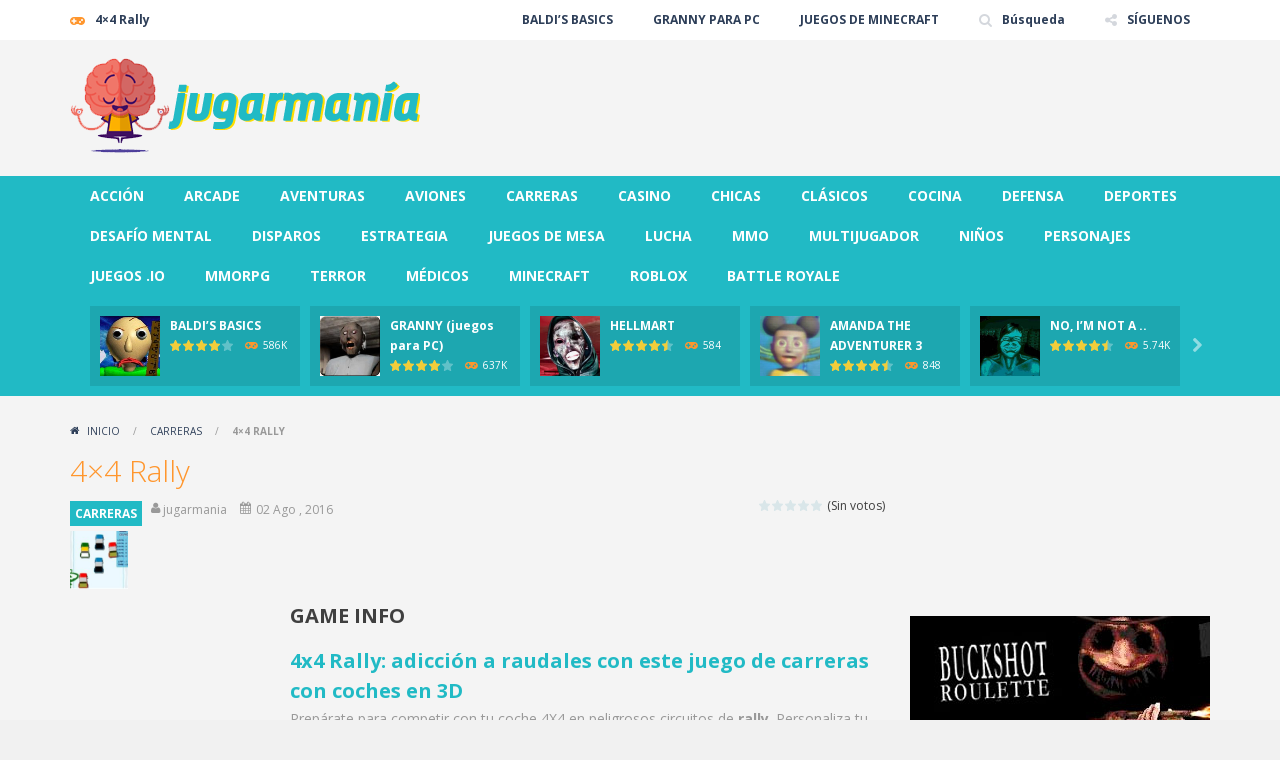

--- FILE ---
content_type: text/html; charset=UTF-8
request_url: https://www.jugarmania.com/juego/4x4-rally/
body_size: 14542
content:
<!doctype html>
<!--[if IE 8]><html class="ie-8" lang="es"><![endif]-->
<!--[if IE 9]><html class="ie-9" lang="es"><![endif]-->
<!--[if (gt IE 9)|!(IE)]><!--><html lang="es"><!--<![endif]-->
<head>
<meta charset="UTF-8">
<meta name=viewport content="width=device-width, initial-scale=1">
<meta name="theme-color" content="#21bac5">
<meta name="msapplication-navbutton-color" content="#21bac5">
<meta name="apple-mobile-web-app-status-bar-style" content="default">
<link href='https://fonts.gstatic.com' crossorigin rel='preconnect' />
<meta name='robots' content='index, follow, max-image-preview:large, max-snippet:-1, max-video-preview:-1' />

	<!-- This site is optimized with the Yoast SEO plugin v21.4 - https://yoast.com/wordpress/plugins/seo/ -->
	<title>4x4 RALLY » Juego GRATIS en jugarmania.com</title>
	<meta name="description" content="4x4 Rally: adicción a raudales con este juego de carreras con coches en 3D. Compite en desafiantes y originales circuitos... ¡HASTA EL CUERPO DE UN GIGANTE!" />
	<link rel="canonical" href="https://www.jugarmania.com/juego/4x4-rally/" />
	<meta property="og:locale" content="es_ES" />
	<meta property="og:type" content="article" />
	<meta property="og:title" content="4x4 RALLY » Juego GRATIS en jugarmania.com" />
	<meta property="og:description" content="4x4 Rally: adicción a raudales con este juego de carreras con coches en 3D. Compite en desafiantes y originales circuitos... ¡HASTA EL CUERPO DE UN GIGANTE!" />
	<meta property="og:url" content="https://www.jugarmania.com/juego/4x4-rally/" />
	<meta property="og:site_name" content="Juego GRATIS en jugarmania.com" />
	<meta property="article:publisher" content="https://www.facebook.com/jugarmania" />
	<meta property="article:published_time" content="2016-08-02T12:57:45+00:00" />
	<meta property="article:modified_time" content="2021-03-10T13:44:05+00:00" />
	<meta property="og:image" content="https://www.jugarmania.com/wp-content/uploads/2016/08/4x4-rally.jpg" />
	<meta property="og:image:width" content="300" />
	<meta property="og:image:height" content="300" />
	<meta property="og:image:type" content="image/jpeg" />
	<meta name="author" content="jugarmania" />
	<meta name="twitter:card" content="summary_large_image" />
	<meta name="twitter:creator" content="@jugarmania" />
	<meta name="twitter:site" content="@jugarmania" />
	<meta name="twitter:label1" content="Escrito por" />
	<meta name="twitter:data1" content="jugarmania" />
	<meta name="twitter:label2" content="Tiempo de lectura" />
	<meta name="twitter:data2" content="1 minuto" />
	<!-- / Yoast SEO plugin. -->


<link rel='dns-prefetch' href='//fonts.googleapis.com' />
<link rel="alternate" type="application/rss+xml" title="Juego GRATIS en jugarmania.com &raquo; Feed" href="https://www.jugarmania.com/feed/" />
<link rel="alternate" type="application/rss+xml" title="Juego GRATIS en jugarmania.com &raquo; Feed de los comentarios" href="https://www.jugarmania.com/comments/feed/" />
<script type="text/javascript">
window._wpemojiSettings = {"baseUrl":"https:\/\/s.w.org\/images\/core\/emoji\/14.0.0\/72x72\/","ext":".png","svgUrl":"https:\/\/s.w.org\/images\/core\/emoji\/14.0.0\/svg\/","svgExt":".svg","source":{"concatemoji":"https:\/\/www.jugarmania.com\/wp-includes\/js\/wp-emoji-release.min.js"}};
/*! This file is auto-generated */
!function(i,n){var o,s,e;function c(e){try{var t={supportTests:e,timestamp:(new Date).valueOf()};sessionStorage.setItem(o,JSON.stringify(t))}catch(e){}}function p(e,t,n){e.clearRect(0,0,e.canvas.width,e.canvas.height),e.fillText(t,0,0);var t=new Uint32Array(e.getImageData(0,0,e.canvas.width,e.canvas.height).data),r=(e.clearRect(0,0,e.canvas.width,e.canvas.height),e.fillText(n,0,0),new Uint32Array(e.getImageData(0,0,e.canvas.width,e.canvas.height).data));return t.every(function(e,t){return e===r[t]})}function u(e,t,n){switch(t){case"flag":return n(e,"\ud83c\udff3\ufe0f\u200d\u26a7\ufe0f","\ud83c\udff3\ufe0f\u200b\u26a7\ufe0f")?!1:!n(e,"\ud83c\uddfa\ud83c\uddf3","\ud83c\uddfa\u200b\ud83c\uddf3")&&!n(e,"\ud83c\udff4\udb40\udc67\udb40\udc62\udb40\udc65\udb40\udc6e\udb40\udc67\udb40\udc7f","\ud83c\udff4\u200b\udb40\udc67\u200b\udb40\udc62\u200b\udb40\udc65\u200b\udb40\udc6e\u200b\udb40\udc67\u200b\udb40\udc7f");case"emoji":return!n(e,"\ud83e\udef1\ud83c\udffb\u200d\ud83e\udef2\ud83c\udfff","\ud83e\udef1\ud83c\udffb\u200b\ud83e\udef2\ud83c\udfff")}return!1}function f(e,t,n){var r="undefined"!=typeof WorkerGlobalScope&&self instanceof WorkerGlobalScope?new OffscreenCanvas(300,150):i.createElement("canvas"),a=r.getContext("2d",{willReadFrequently:!0}),o=(a.textBaseline="top",a.font="600 32px Arial",{});return e.forEach(function(e){o[e]=t(a,e,n)}),o}function t(e){var t=i.createElement("script");t.src=e,t.defer=!0,i.head.appendChild(t)}"undefined"!=typeof Promise&&(o="wpEmojiSettingsSupports",s=["flag","emoji"],n.supports={everything:!0,everythingExceptFlag:!0},e=new Promise(function(e){i.addEventListener("DOMContentLoaded",e,{once:!0})}),new Promise(function(t){var n=function(){try{var e=JSON.parse(sessionStorage.getItem(o));if("object"==typeof e&&"number"==typeof e.timestamp&&(new Date).valueOf()<e.timestamp+604800&&"object"==typeof e.supportTests)return e.supportTests}catch(e){}return null}();if(!n){if("undefined"!=typeof Worker&&"undefined"!=typeof OffscreenCanvas&&"undefined"!=typeof URL&&URL.createObjectURL&&"undefined"!=typeof Blob)try{var e="postMessage("+f.toString()+"("+[JSON.stringify(s),u.toString(),p.toString()].join(",")+"));",r=new Blob([e],{type:"text/javascript"}),a=new Worker(URL.createObjectURL(r),{name:"wpTestEmojiSupports"});return void(a.onmessage=function(e){c(n=e.data),a.terminate(),t(n)})}catch(e){}c(n=f(s,u,p))}t(n)}).then(function(e){for(var t in e)n.supports[t]=e[t],n.supports.everything=n.supports.everything&&n.supports[t],"flag"!==t&&(n.supports.everythingExceptFlag=n.supports.everythingExceptFlag&&n.supports[t]);n.supports.everythingExceptFlag=n.supports.everythingExceptFlag&&!n.supports.flag,n.DOMReady=!1,n.readyCallback=function(){n.DOMReady=!0}}).then(function(){return e}).then(function(){var e;n.supports.everything||(n.readyCallback(),(e=n.source||{}).concatemoji?t(e.concatemoji):e.wpemoji&&e.twemoji&&(t(e.twemoji),t(e.wpemoji)))}))}((window,document),window._wpemojiSettings);
</script>
<style type="text/css">
img.wp-smiley,
img.emoji {
	display: inline !important;
	border: none !important;
	box-shadow: none !important;
	height: 1em !important;
	width: 1em !important;
	margin: 0 0.07em !important;
	vertical-align: -0.1em !important;
	background: none !important;
	padding: 0 !important;
}
</style>
	<link rel='stylesheet' id='wp-block-library-css' href='https://www.jugarmania.com/wp-includes/css/dist/block-library/style.min.css' type='text/css' media='all' />
<style id='classic-theme-styles-inline-css' type='text/css'>
/*! This file is auto-generated */
.wp-block-button__link{color:#fff;background-color:#32373c;border-radius:9999px;box-shadow:none;text-decoration:none;padding:calc(.667em + 2px) calc(1.333em + 2px);font-size:1.125em}.wp-block-file__button{background:#32373c;color:#fff;text-decoration:none}
</style>
<style id='global-styles-inline-css' type='text/css'>
body{--wp--preset--color--black: #000000;--wp--preset--color--cyan-bluish-gray: #abb8c3;--wp--preset--color--white: #ffffff;--wp--preset--color--pale-pink: #f78da7;--wp--preset--color--vivid-red: #cf2e2e;--wp--preset--color--luminous-vivid-orange: #ff6900;--wp--preset--color--luminous-vivid-amber: #fcb900;--wp--preset--color--light-green-cyan: #7bdcb5;--wp--preset--color--vivid-green-cyan: #00d084;--wp--preset--color--pale-cyan-blue: #8ed1fc;--wp--preset--color--vivid-cyan-blue: #0693e3;--wp--preset--color--vivid-purple: #9b51e0;--wp--preset--gradient--vivid-cyan-blue-to-vivid-purple: linear-gradient(135deg,rgba(6,147,227,1) 0%,rgb(155,81,224) 100%);--wp--preset--gradient--light-green-cyan-to-vivid-green-cyan: linear-gradient(135deg,rgb(122,220,180) 0%,rgb(0,208,130) 100%);--wp--preset--gradient--luminous-vivid-amber-to-luminous-vivid-orange: linear-gradient(135deg,rgba(252,185,0,1) 0%,rgba(255,105,0,1) 100%);--wp--preset--gradient--luminous-vivid-orange-to-vivid-red: linear-gradient(135deg,rgba(255,105,0,1) 0%,rgb(207,46,46) 100%);--wp--preset--gradient--very-light-gray-to-cyan-bluish-gray: linear-gradient(135deg,rgb(238,238,238) 0%,rgb(169,184,195) 100%);--wp--preset--gradient--cool-to-warm-spectrum: linear-gradient(135deg,rgb(74,234,220) 0%,rgb(151,120,209) 20%,rgb(207,42,186) 40%,rgb(238,44,130) 60%,rgb(251,105,98) 80%,rgb(254,248,76) 100%);--wp--preset--gradient--blush-light-purple: linear-gradient(135deg,rgb(255,206,236) 0%,rgb(152,150,240) 100%);--wp--preset--gradient--blush-bordeaux: linear-gradient(135deg,rgb(254,205,165) 0%,rgb(254,45,45) 50%,rgb(107,0,62) 100%);--wp--preset--gradient--luminous-dusk: linear-gradient(135deg,rgb(255,203,112) 0%,rgb(199,81,192) 50%,rgb(65,88,208) 100%);--wp--preset--gradient--pale-ocean: linear-gradient(135deg,rgb(255,245,203) 0%,rgb(182,227,212) 50%,rgb(51,167,181) 100%);--wp--preset--gradient--electric-grass: linear-gradient(135deg,rgb(202,248,128) 0%,rgb(113,206,126) 100%);--wp--preset--gradient--midnight: linear-gradient(135deg,rgb(2,3,129) 0%,rgb(40,116,252) 100%);--wp--preset--font-size--small: 13px;--wp--preset--font-size--medium: 20px;--wp--preset--font-size--large: 36px;--wp--preset--font-size--x-large: 42px;--wp--preset--spacing--20: 0.44rem;--wp--preset--spacing--30: 0.67rem;--wp--preset--spacing--40: 1rem;--wp--preset--spacing--50: 1.5rem;--wp--preset--spacing--60: 2.25rem;--wp--preset--spacing--70: 3.38rem;--wp--preset--spacing--80: 5.06rem;--wp--preset--shadow--natural: 6px 6px 9px rgba(0, 0, 0, 0.2);--wp--preset--shadow--deep: 12px 12px 50px rgba(0, 0, 0, 0.4);--wp--preset--shadow--sharp: 6px 6px 0px rgba(0, 0, 0, 0.2);--wp--preset--shadow--outlined: 6px 6px 0px -3px rgba(255, 255, 255, 1), 6px 6px rgba(0, 0, 0, 1);--wp--preset--shadow--crisp: 6px 6px 0px rgba(0, 0, 0, 1);}:where(.is-layout-flex){gap: 0.5em;}:where(.is-layout-grid){gap: 0.5em;}body .is-layout-flow > .alignleft{float: left;margin-inline-start: 0;margin-inline-end: 2em;}body .is-layout-flow > .alignright{float: right;margin-inline-start: 2em;margin-inline-end: 0;}body .is-layout-flow > .aligncenter{margin-left: auto !important;margin-right: auto !important;}body .is-layout-constrained > .alignleft{float: left;margin-inline-start: 0;margin-inline-end: 2em;}body .is-layout-constrained > .alignright{float: right;margin-inline-start: 2em;margin-inline-end: 0;}body .is-layout-constrained > .aligncenter{margin-left: auto !important;margin-right: auto !important;}body .is-layout-constrained > :where(:not(.alignleft):not(.alignright):not(.alignfull)){max-width: var(--wp--style--global--content-size);margin-left: auto !important;margin-right: auto !important;}body .is-layout-constrained > .alignwide{max-width: var(--wp--style--global--wide-size);}body .is-layout-flex{display: flex;}body .is-layout-flex{flex-wrap: wrap;align-items: center;}body .is-layout-flex > *{margin: 0;}body .is-layout-grid{display: grid;}body .is-layout-grid > *{margin: 0;}:where(.wp-block-columns.is-layout-flex){gap: 2em;}:where(.wp-block-columns.is-layout-grid){gap: 2em;}:where(.wp-block-post-template.is-layout-flex){gap: 1.25em;}:where(.wp-block-post-template.is-layout-grid){gap: 1.25em;}.has-black-color{color: var(--wp--preset--color--black) !important;}.has-cyan-bluish-gray-color{color: var(--wp--preset--color--cyan-bluish-gray) !important;}.has-white-color{color: var(--wp--preset--color--white) !important;}.has-pale-pink-color{color: var(--wp--preset--color--pale-pink) !important;}.has-vivid-red-color{color: var(--wp--preset--color--vivid-red) !important;}.has-luminous-vivid-orange-color{color: var(--wp--preset--color--luminous-vivid-orange) !important;}.has-luminous-vivid-amber-color{color: var(--wp--preset--color--luminous-vivid-amber) !important;}.has-light-green-cyan-color{color: var(--wp--preset--color--light-green-cyan) !important;}.has-vivid-green-cyan-color{color: var(--wp--preset--color--vivid-green-cyan) !important;}.has-pale-cyan-blue-color{color: var(--wp--preset--color--pale-cyan-blue) !important;}.has-vivid-cyan-blue-color{color: var(--wp--preset--color--vivid-cyan-blue) !important;}.has-vivid-purple-color{color: var(--wp--preset--color--vivid-purple) !important;}.has-black-background-color{background-color: var(--wp--preset--color--black) !important;}.has-cyan-bluish-gray-background-color{background-color: var(--wp--preset--color--cyan-bluish-gray) !important;}.has-white-background-color{background-color: var(--wp--preset--color--white) !important;}.has-pale-pink-background-color{background-color: var(--wp--preset--color--pale-pink) !important;}.has-vivid-red-background-color{background-color: var(--wp--preset--color--vivid-red) !important;}.has-luminous-vivid-orange-background-color{background-color: var(--wp--preset--color--luminous-vivid-orange) !important;}.has-luminous-vivid-amber-background-color{background-color: var(--wp--preset--color--luminous-vivid-amber) !important;}.has-light-green-cyan-background-color{background-color: var(--wp--preset--color--light-green-cyan) !important;}.has-vivid-green-cyan-background-color{background-color: var(--wp--preset--color--vivid-green-cyan) !important;}.has-pale-cyan-blue-background-color{background-color: var(--wp--preset--color--pale-cyan-blue) !important;}.has-vivid-cyan-blue-background-color{background-color: var(--wp--preset--color--vivid-cyan-blue) !important;}.has-vivid-purple-background-color{background-color: var(--wp--preset--color--vivid-purple) !important;}.has-black-border-color{border-color: var(--wp--preset--color--black) !important;}.has-cyan-bluish-gray-border-color{border-color: var(--wp--preset--color--cyan-bluish-gray) !important;}.has-white-border-color{border-color: var(--wp--preset--color--white) !important;}.has-pale-pink-border-color{border-color: var(--wp--preset--color--pale-pink) !important;}.has-vivid-red-border-color{border-color: var(--wp--preset--color--vivid-red) !important;}.has-luminous-vivid-orange-border-color{border-color: var(--wp--preset--color--luminous-vivid-orange) !important;}.has-luminous-vivid-amber-border-color{border-color: var(--wp--preset--color--luminous-vivid-amber) !important;}.has-light-green-cyan-border-color{border-color: var(--wp--preset--color--light-green-cyan) !important;}.has-vivid-green-cyan-border-color{border-color: var(--wp--preset--color--vivid-green-cyan) !important;}.has-pale-cyan-blue-border-color{border-color: var(--wp--preset--color--pale-cyan-blue) !important;}.has-vivid-cyan-blue-border-color{border-color: var(--wp--preset--color--vivid-cyan-blue) !important;}.has-vivid-purple-border-color{border-color: var(--wp--preset--color--vivid-purple) !important;}.has-vivid-cyan-blue-to-vivid-purple-gradient-background{background: var(--wp--preset--gradient--vivid-cyan-blue-to-vivid-purple) !important;}.has-light-green-cyan-to-vivid-green-cyan-gradient-background{background: var(--wp--preset--gradient--light-green-cyan-to-vivid-green-cyan) !important;}.has-luminous-vivid-amber-to-luminous-vivid-orange-gradient-background{background: var(--wp--preset--gradient--luminous-vivid-amber-to-luminous-vivid-orange) !important;}.has-luminous-vivid-orange-to-vivid-red-gradient-background{background: var(--wp--preset--gradient--luminous-vivid-orange-to-vivid-red) !important;}.has-very-light-gray-to-cyan-bluish-gray-gradient-background{background: var(--wp--preset--gradient--very-light-gray-to-cyan-bluish-gray) !important;}.has-cool-to-warm-spectrum-gradient-background{background: var(--wp--preset--gradient--cool-to-warm-spectrum) !important;}.has-blush-light-purple-gradient-background{background: var(--wp--preset--gradient--blush-light-purple) !important;}.has-blush-bordeaux-gradient-background{background: var(--wp--preset--gradient--blush-bordeaux) !important;}.has-luminous-dusk-gradient-background{background: var(--wp--preset--gradient--luminous-dusk) !important;}.has-pale-ocean-gradient-background{background: var(--wp--preset--gradient--pale-ocean) !important;}.has-electric-grass-gradient-background{background: var(--wp--preset--gradient--electric-grass) !important;}.has-midnight-gradient-background{background: var(--wp--preset--gradient--midnight) !important;}.has-small-font-size{font-size: var(--wp--preset--font-size--small) !important;}.has-medium-font-size{font-size: var(--wp--preset--font-size--medium) !important;}.has-large-font-size{font-size: var(--wp--preset--font-size--large) !important;}.has-x-large-font-size{font-size: var(--wp--preset--font-size--x-large) !important;}
.wp-block-navigation a:where(:not(.wp-element-button)){color: inherit;}
:where(.wp-block-post-template.is-layout-flex){gap: 1.25em;}:where(.wp-block-post-template.is-layout-grid){gap: 1.25em;}
:where(.wp-block-columns.is-layout-flex){gap: 2em;}:where(.wp-block-columns.is-layout-grid){gap: 2em;}
.wp-block-pullquote{font-size: 1.5em;line-height: 1.6;}
</style>
<link rel='stylesheet' id='redux-extendify-styles-css' href='https://www.jugarmania.com/wp-content/plugins/redux-framework/redux-core/assets/css/extendify-utilities.css' type='text/css' media='all' />
<link rel='stylesheet' id='contact-form-7-css' href='https://www.jugarmania.com/wp-content/plugins/contact-form-7/includes/css/styles.css' type='text/css' media='all' />
<link rel='stylesheet' id='wp-postratings-css' href='https://www.jugarmania.com/wp-content/plugins/wp-postratings/css/postratings-css.css' type='text/css' media='all' />
<link rel='stylesheet' id='wp-pagenavi-css' href='https://www.jugarmania.com/wp-content/plugins/wp-pagenavi/pagenavi-css.css' type='text/css' media='all' />
<link rel='stylesheet' id='myarcadetheme-style-css' href='https://www.jugarmania.com/wp-content/themes/myarcadetheme/style.css' type='text/css' media='all' />
<link rel='stylesheet' id='mt-fa-css' href='https://www.jugarmania.com/wp-content/themes/myarcadetheme/css/fa.css' type='text/css' media='all' />
<link rel='stylesheet' id='mt-create-css' href='https://www.jugarmania.com/wp-content/themes/myarcadetheme/create.css' type='text/css' media='all' />
<link rel='stylesheet' id='mt-opensans-css' href='//fonts.googleapis.com/css?display=swap&#038;family=Open+Sans%3A300italic%2C400italic%2C700italic%2C400%2C300%2C700&#038;subset=latin&#038;ver=5926a0b5a61c217aa027dd6d3bb0122d' type='text/css' media='all' />
<link rel='stylesheet' id='mt-featherlight-css' href='https://www.jugarmania.com/wp-content/themes/myarcadetheme/css/featherlight.min.css' type='text/css' media='all' />
<link rel='stylesheet' id='mt-featherlight-gallery-css' href='https://www.jugarmania.com/wp-content/themes/myarcadetheme/css/featherlight.gallery.min.css' type='text/css' media='all' />
<link rel='stylesheet' id='forget-about-shortcode-buttons-css' href='https://www.jugarmania.com/wp-content/plugins/forget-about-shortcode-buttons/public/css/button-styles.css' type='text/css' media='all' />
<script type='text/javascript' src='https://www.jugarmania.com/wp-includes/js/jquery/jquery.min.js' id='jquery-core-js'></script>
<script type='text/javascript' src='https://www.jugarmania.com/wp-includes/js/jquery/jquery-migrate.min.js' id='jquery-migrate-js'></script>
<link rel="https://api.w.org/" href="https://www.jugarmania.com/wp-json/" /><link rel="alternate" type="application/json" href="https://www.jugarmania.com/wp-json/wp/v2/posts/4822" /><link rel="EditURI" type="application/rsd+xml" title="RSD" href="https://www.jugarmania.com/xmlrpc.php?rsd" />
<link rel='shortlink' href='https://www.jugarmania.com/?p=4822' />
<link rel="alternate" type="application/json+oembed" href="https://www.jugarmania.com/wp-json/oembed/1.0/embed?url=https%3A%2F%2Fwww.jugarmania.com%2Fjuego%2F4x4-rally%2F" />
<link rel="alternate" type="text/xml+oembed" href="https://www.jugarmania.com/wp-json/oembed/1.0/embed?url=https%3A%2F%2Fwww.jugarmania.com%2Fjuego%2F4x4-rally%2F&#038;format=xml" />
<meta name="generator" content="Redux 4.4.9" />
<meta name="generator" content="MyArcadePlugin Pro 6.2.0" />
<script>
  (function(i,s,o,g,r,a,m){i['GoogleAnalyticsObject']=r;i[r]=i[r]||function(){
  (i[r].q=i[r].q||[]).push(arguments)},i[r].l=1*new Date();a=s.createElement(o),
  m=s.getElementsByTagName(o)[0];a.async=1;a.src=g;m.parentNode.insertBefore(a,m)
  })(window,document,'script','//www.google-analytics.com/analytics.js','ga');

  ga('create', 'UA-71931812-1', 'auto');
  ga('send', 'pageview');

</script>

<!-- Google tag (gtag.js) -->
<script async src="https://www.googletagmanager.com/gtag/js?id=G-QCXKW77RHR"></script>
<script>
  window.dataLayer = window.dataLayer || [];
  function gtag(){dataLayer.push(arguments);}
  gtag('js', new Date());

  gtag('config', 'G-QCXKW77RHR');
</script>
<link rel="shortcut icon" type="image/x-icon" href="https://www.jugarmania.com/wp-content/uploads/2015/12/JUGARMANIA-FAVICON.ico">
<style type="text/css">.recentcomments a{display:inline !important;padding:0 !important;margin:0 !important;}</style><link rel="icon" href="https://www.jugarmania.com/wp-content/uploads/2024/08/cropped-favicon-jugarmania-32x32.png" sizes="32x32" />
<link rel="icon" href="https://www.jugarmania.com/wp-content/uploads/2024/08/cropped-favicon-jugarmania-192x192.png" sizes="192x192" />
<link rel="apple-touch-icon" href="https://www.jugarmania.com/wp-content/uploads/2024/08/cropped-favicon-jugarmania-180x180.png" />
<meta name="msapplication-TileImage" content="https://www.jugarmania.com/wp-content/uploads/2024/08/cropped-favicon-jugarmania-270x270.png" />
<!--[if lt IE 9]><script src="https://www.jugarmania.com/wp-content/themes/myarcadetheme/js/lib/html5.js"></script><![endif]-->
</head>

<body class="post-template-default single single-post postid-4822 single-format-standard">
    <div class="all">
    <header class="hdcn" id="header_magazine">
        <div class="hdcn-1"  >
      <div class="cont">
        <div class="fa-gamepad">4&#215;4 Rally</div>
                <ul class="menu-top">
          <li id="menu-item-12055" class="menu-item menu-item-type-custom menu-item-object-custom menu-item-12055"><a href="https://www.jugarmania.com/juego/baldis-basics/" >BALDI&#8217;S BASICS</a></li>
<li id="menu-item-9706" class="menu-item menu-item-type-custom menu-item-object-custom menu-item-9706"><a href="https://www.jugarmania.com/juego/granny-juego-terror-para-pc/" >GRANNY PARA PC</a></li>
<li id="menu-item-11949" class="menu-item menu-item-type-custom menu-item-object-custom menu-item-11949"><a href="https://www.jugarmania.com/minecraft/" >JUEGOS DE MINECRAFT</a></li>

          
                    <li><a class="fa-search" href="#" data-toggle="modal" data-target="#modl-srch">Búsqueda</a></li>
          
                    <li class="shar-cnt">
            <a class="fa-share-alt" href="#">SÍGUENOS</a>
            <ul class="lst-social">
                <li>
    <a target="_blank" href="https://www.facebook.com/jugarmania" title="Facebook" class="fa-facebook">
      <span>Facebook</span>
    </a>
  </li>

  <li>
    <a target="_blank" href="https://twitter.com/jugarmania" title="Twitter" class="fa-twitter">
      <span>Twitter</span>
    </a>
  </li>


  <li>
    <a target="_blank" href="https://www.youtube.com/channel/UC2U9rjGUHTdadegBeG2nzQg" title="Youtube" class="fa-youtube">
      <span>Youtube</span>
    </a>
  </li>



















  <li>
    <a target="_blank" href="https://www.jugarmania.com/feed/" title="RSS" class="fa-rss">
      <span>RSS</span>
    </a>
  </li>
            </ul>
          </li>
                  </ul>
              </div>
    </div>
  
  <div class="hdcn-2"  >
    <div class="cont">
      <div class="logo">
        <a href="https://www.jugarmania.com" title="Juego GRATIS en jugarmania.com" >
                    <img src="https://www.jugarmania.com/wp-content/uploads/2015/12/LOGO-JUGARMANIA-CABECERA-DEF.gif" alt="Juego GRATIS en jugarmania.com" title="Juego GRATIS en jugarmania.com" />
        </a>
        <meta  content="Juego GRATIS en jugarmania.com">
      </div>

            <div class="bnr728">
        <script async src="//pagead2.googlesyndication.com/pagead/js/adsbygoogle.js"></script>
<!-- Banner cabecera jugarmania.com -->
<ins class="adsbygoogle"
     style="display:inline-block;width:728px;height:90px"
     data-ad-client="ca-pub-6128714463069315"
     data-ad-slot="6400368784"></ins>
<script>
(adsbygoogle = window.adsbygoogle || []).push({});
</script>      </div>
          </div>
  </div>

  <div class="hdcn-3">
    <div class="cont">
            <nav class="menu">
        <button class="menu-botn"><span class="fa-bars">Menú</span></button>
        <ul>
          <li id="menu-item-1058" class="menu-item menu-item-type-taxonomy menu-item-object-category menu-item-1058"><a href="https://www.jugarmania.com/accion/" >ACCIÓN</a></li>
<li id="menu-item-1059" class="menu-item menu-item-type-taxonomy menu-item-object-category menu-item-1059"><a href="https://www.jugarmania.com/arcade/" >ARCADE</a></li>
<li id="menu-item-1060" class="menu-item menu-item-type-taxonomy menu-item-object-category menu-item-1060"><a href="https://www.jugarmania.com/aventuras/" >AVENTURAS</a></li>
<li id="menu-item-1061" class="menu-item menu-item-type-taxonomy menu-item-object-category menu-item-1061"><a href="https://www.jugarmania.com/aviones/" >AVIONES</a></li>
<li id="menu-item-1062" class="menu-item menu-item-type-taxonomy menu-item-object-category current-post-ancestor current-menu-parent current-post-parent menu-item-1062"><a href="https://www.jugarmania.com/carreras/" >CARRERAS</a></li>
<li id="menu-item-1063" class="menu-item menu-item-type-taxonomy menu-item-object-category menu-item-1063"><a href="https://www.jugarmania.com/casino/" >CASINO</a></li>
<li id="menu-item-1064" class="menu-item menu-item-type-taxonomy menu-item-object-category menu-item-1064"><a href="https://www.jugarmania.com/chicas/" >CHICAS</a></li>
<li id="menu-item-1065" class="menu-item menu-item-type-taxonomy menu-item-object-category menu-item-1065"><a href="https://www.jugarmania.com/clasicos/" >CLÁSICOS</a></li>
<li id="menu-item-1066" class="menu-item menu-item-type-taxonomy menu-item-object-category menu-item-1066"><a href="https://www.jugarmania.com/cocina/" >COCINA</a></li>
<li id="menu-item-1067" class="menu-item menu-item-type-taxonomy menu-item-object-category menu-item-1067"><a href="https://www.jugarmania.com/defensa/" >DEFENSA</a></li>
<li id="menu-item-1068" class="menu-item menu-item-type-taxonomy menu-item-object-category menu-item-1068"><a href="https://www.jugarmania.com/deportes/" >DEPORTES</a></li>
<li id="menu-item-1069" class="menu-item menu-item-type-taxonomy menu-item-object-category menu-item-1069"><a href="https://www.jugarmania.com/desafio-mental/" >DESAFÍO MENTAL</a></li>
<li id="menu-item-1071" class="menu-item menu-item-type-taxonomy menu-item-object-category menu-item-1071"><a href="https://www.jugarmania.com/disparos/" >DISPAROS</a></li>
<li id="menu-item-1072" class="menu-item menu-item-type-taxonomy menu-item-object-category menu-item-1072"><a href="https://www.jugarmania.com/estrategia/" >ESTRATEGIA</a></li>
<li id="menu-item-1073" class="menu-item menu-item-type-taxonomy menu-item-object-category menu-item-1073"><a href="https://www.jugarmania.com/juegos-de-mesa/" >JUEGOS DE MESA</a></li>
<li id="menu-item-1074" class="menu-item menu-item-type-taxonomy menu-item-object-category menu-item-1074"><a href="https://www.jugarmania.com/lucha/" >LUCHA</a></li>
<li id="menu-item-1075" class="menu-item menu-item-type-taxonomy menu-item-object-category menu-item-1075"><a href="https://www.jugarmania.com/mmo/" >MMO</a></li>
<li id="menu-item-1076" class="menu-item menu-item-type-taxonomy menu-item-object-category menu-item-1076"><a href="https://www.jugarmania.com/multijugador/" >MULTIJUGADOR</a></li>
<li id="menu-item-1077" class="menu-item menu-item-type-taxonomy menu-item-object-category menu-item-1077"><a href="https://www.jugarmania.com/ninos/" >NIÑOS</a></li>
<li id="menu-item-1078" class="menu-item menu-item-type-taxonomy menu-item-object-category menu-item-1078"><a href="https://www.jugarmania.com/personajes/" >PERSONAJES</a></li>
<li id="menu-item-3599" class="menu-item menu-item-type-taxonomy menu-item-object-category menu-item-3599"><a href="https://www.jugarmania.com/juegos-io/" >JUEGOS .IO</a></li>
<li id="menu-item-3702" class="menu-item menu-item-type-taxonomy menu-item-object-category menu-item-3702"><a href="https://www.jugarmania.com/mmorpg/" >MMORPG</a></li>
<li id="menu-item-6330" class="menu-item menu-item-type-taxonomy menu-item-object-category menu-item-6330"><a href="https://www.jugarmania.com/terror/" >TERROR</a></li>
<li id="menu-item-7323" class="menu-item menu-item-type-taxonomy menu-item-object-category menu-item-7323"><a href="https://www.jugarmania.com/medicos/" >MÉDICOS</a></li>
<li id="menu-item-7324" class="menu-item menu-item-type-taxonomy menu-item-object-category menu-item-7324"><a href="https://www.jugarmania.com/minecraft/" >MINECRAFT</a></li>
<li id="menu-item-7843" class="menu-item menu-item-type-taxonomy menu-item-object-category menu-item-7843"><a href="https://www.jugarmania.com/roblox/" >ROBLOX</a></li>
<li id="menu-item-9264" class="menu-item menu-item-type-taxonomy menu-item-object-category menu-item-9264"><a href="https://www.jugarmania.com/juegos-de-battle-royale/" >BATTLE ROYALE</a></li>
        </ul>

              </nav>

          </div>
  </div>

      <div class="hdcn-4">
      <div class="cont">
        <div class="mt-bx-loading"></div>
        <div class="hdgms-cn" style="visibility:hidden">
          <ul class="sldr-hd">
                        <!--<game>-->
            <li>
              <div class="gmcn-smal">
                <figure class="gm-imag"><a href="https://www.jugarmania.com/juego/baldis-basics/"><img src="https://www.jugarmania.com/wp-content/uploads/thumbs/custom/B/baldi-s-basics-thumbnail-jugarmania-150x150.jpg" width="60" height="60"  alt="BALDI&#8217;S BASICS" /><span class="fa-gamepad"><strong>¡JUGAR</strong> <span>YA!</span></span></a></figure>
                <div class="gm-titl"><a href="https://www.jugarmania.com/juego/baldis-basics/">BALDI&#8217;S BASICS</a></div>

                 <div class="gm-vpcn">
    <div class="gm-vote">
      <div class="post-ratings">
        <img src="https://www.jugarmania.com/wp-content/plugins/wp-postratings/images/stars/rating_on.gif" alt="236 votos, promedio: 4,17 de 5" title="236 votos, promedio: 4,17 de 5" class="post-ratings-image" /><img src="https://www.jugarmania.com/wp-content/plugins/wp-postratings/images/stars/rating_on.gif" alt="236 votos, promedio: 4,17 de 5" title="236 votos, promedio: 4,17 de 5" class="post-ratings-image" /><img src="https://www.jugarmania.com/wp-content/plugins/wp-postratings/images/stars/rating_on.gif" alt="236 votos, promedio: 4,17 de 5" title="236 votos, promedio: 4,17 de 5" class="post-ratings-image" /><img src="https://www.jugarmania.com/wp-content/plugins/wp-postratings/images/stars/rating_on.gif" alt="236 votos, promedio: 4,17 de 5" title="236 votos, promedio: 4,17 de 5" class="post-ratings-image" /><img src="https://www.jugarmania.com/wp-content/plugins/wp-postratings/images/stars/rating_off.gif" alt="236 votos, promedio: 4,17 de 5" title="236 votos, promedio: 4,17 de 5" class="post-ratings-image" />      </div>
    </div>

    <span class="gm-play fa-gamepad">586K</span>  </div>
                </div>
            </li>
            <!--</game>-->
                        <!--<game>-->
            <li>
              <div class="gmcn-smal">
                <figure class="gm-imag"><a href="https://www.jugarmania.com/juego/granny-juego-terror-para-pc/"><img src="https://www.jugarmania.com/wp-content/uploads/thumbs/custom/G/granny-juego-para-pc-thumbnail-jugarmania-150x150.jpg" width="60" height="60"  alt="GRANNY (juegos para PC)" /><span class="fa-gamepad"><strong>¡JUGAR</strong> <span>YA!</span></span></a></figure>
                <div class="gm-titl"><a href="https://www.jugarmania.com/juego/granny-juego-terror-para-pc/">GRANNY (juegos para PC)</a></div>

                 <div class="gm-vpcn">
    <div class="gm-vote">
      <div class="post-ratings">
        <img src="https://www.jugarmania.com/wp-content/plugins/wp-postratings/images/stars/rating_on.gif" alt="346 votos, promedio: 4,03 de 5" title="346 votos, promedio: 4,03 de 5" class="post-ratings-image" /><img src="https://www.jugarmania.com/wp-content/plugins/wp-postratings/images/stars/rating_on.gif" alt="346 votos, promedio: 4,03 de 5" title="346 votos, promedio: 4,03 de 5" class="post-ratings-image" /><img src="https://www.jugarmania.com/wp-content/plugins/wp-postratings/images/stars/rating_on.gif" alt="346 votos, promedio: 4,03 de 5" title="346 votos, promedio: 4,03 de 5" class="post-ratings-image" /><img src="https://www.jugarmania.com/wp-content/plugins/wp-postratings/images/stars/rating_on.gif" alt="346 votos, promedio: 4,03 de 5" title="346 votos, promedio: 4,03 de 5" class="post-ratings-image" /><img src="https://www.jugarmania.com/wp-content/plugins/wp-postratings/images/stars/rating_off.gif" alt="346 votos, promedio: 4,03 de 5" title="346 votos, promedio: 4,03 de 5" class="post-ratings-image" />      </div>
    </div>

    <span class="gm-play fa-gamepad">637K</span>  </div>
                </div>
            </li>
            <!--</game>-->
                        <!--<game>-->
            <li>
              <div class="gmcn-smal">
                <figure class="gm-imag"><a href="https://www.jugarmania.com/juego/hellmart-demo-pc/"><img src="https://www.jugarmania.com/wp-content/uploads/thumbs/custom/H/hellmart-demo-thumbnail-jugarmania-150x150.jpg" width="60" height="60"  alt="HELLMART" /><span class="fa-gamepad"><strong>¡JUGAR</strong> <span>YA!</span></span></a></figure>
                <div class="gm-titl"><a href="https://www.jugarmania.com/juego/hellmart-demo-pc/">HELLMART</a></div>

                 <div class="gm-vpcn">
    <div class="gm-vote">
      <div class="post-ratings">
        <img src="https://www.jugarmania.com/wp-content/plugins/wp-postratings/images/stars/rating_on.gif" alt="2 votos, promedio: 4,50 de 5" title="2 votos, promedio: 4,50 de 5" class="post-ratings-image" /><img src="https://www.jugarmania.com/wp-content/plugins/wp-postratings/images/stars/rating_on.gif" alt="2 votos, promedio: 4,50 de 5" title="2 votos, promedio: 4,50 de 5" class="post-ratings-image" /><img src="https://www.jugarmania.com/wp-content/plugins/wp-postratings/images/stars/rating_on.gif" alt="2 votos, promedio: 4,50 de 5" title="2 votos, promedio: 4,50 de 5" class="post-ratings-image" /><img src="https://www.jugarmania.com/wp-content/plugins/wp-postratings/images/stars/rating_on.gif" alt="2 votos, promedio: 4,50 de 5" title="2 votos, promedio: 4,50 de 5" class="post-ratings-image" /><img src="https://www.jugarmania.com/wp-content/plugins/wp-postratings/images/stars/rating_half.gif" alt="2 votos, promedio: 4,50 de 5" title="2 votos, promedio: 4,50 de 5" class="post-ratings-image" />      </div>
    </div>

    <span class="gm-play fa-gamepad">584</span>  </div>
                </div>
            </li>
            <!--</game>-->
                        <!--<game>-->
            <li>
              <div class="gmcn-smal">
                <figure class="gm-imag"><a href="https://www.jugarmania.com/juego/amanda-the-adventurer-3/"><img src="https://www.jugarmania.com/wp-content/uploads/thumbs/custom/A/amanda-the-adventurer-3-thumbnail-jugarmania-150x150.jpg" width="60" height="60"  alt="AMANDA THE ADVENTURER 3" /><span class="fa-gamepad"><strong>¡JUGAR</strong> <span>YA!</span></span></a></figure>
                <div class="gm-titl"><a href="https://www.jugarmania.com/juego/amanda-the-adventurer-3/">AMANDA THE ADVENTURER 3</a></div>

                 <div class="gm-vpcn">
    <div class="gm-vote">
      <div class="post-ratings">
        <img src="https://www.jugarmania.com/wp-content/plugins/wp-postratings/images/stars/rating_on.gif" alt="5 votos, promedio: 4,80 de 5" title="5 votos, promedio: 4,80 de 5" class="post-ratings-image" /><img src="https://www.jugarmania.com/wp-content/plugins/wp-postratings/images/stars/rating_on.gif" alt="5 votos, promedio: 4,80 de 5" title="5 votos, promedio: 4,80 de 5" class="post-ratings-image" /><img src="https://www.jugarmania.com/wp-content/plugins/wp-postratings/images/stars/rating_on.gif" alt="5 votos, promedio: 4,80 de 5" title="5 votos, promedio: 4,80 de 5" class="post-ratings-image" /><img src="https://www.jugarmania.com/wp-content/plugins/wp-postratings/images/stars/rating_on.gif" alt="5 votos, promedio: 4,80 de 5" title="5 votos, promedio: 4,80 de 5" class="post-ratings-image" /><img src="https://www.jugarmania.com/wp-content/plugins/wp-postratings/images/stars/rating_half.gif" alt="5 votos, promedio: 4,80 de 5" title="5 votos, promedio: 4,80 de 5" class="post-ratings-image" />      </div>
    </div>

    <span class="gm-play fa-gamepad">848</span>  </div>
                </div>
            </li>
            <!--</game>-->
                        <!--<game>-->
            <li>
              <div class="gmcn-smal">
                <figure class="gm-imag"><a href="https://www.jugarmania.com/juego/no-im-not-a-human-demo/"><img src="https://www.jugarmania.com/wp-content/uploads/thumbs/custom/N/no-i-m-not-a-human-thumbnail-jugarmania-150x150.jpg" width="60" height="60"  alt="NO, I&#8217;M NOT A HUMAN (Demo)" /><span class="fa-gamepad"><strong>¡JUGAR</strong> <span>YA!</span></span></a></figure>
                <div class="gm-titl"><a href="https://www.jugarmania.com/juego/no-im-not-a-human-demo/">NO, I&#8217;M NOT A ..</a></div>

                 <div class="gm-vpcn">
    <div class="gm-vote">
      <div class="post-ratings">
        <img src="https://www.jugarmania.com/wp-content/plugins/wp-postratings/images/stars/rating_on.gif" alt="6 votos, promedio: 4,83 de 5" title="6 votos, promedio: 4,83 de 5" class="post-ratings-image" /><img src="https://www.jugarmania.com/wp-content/plugins/wp-postratings/images/stars/rating_on.gif" alt="6 votos, promedio: 4,83 de 5" title="6 votos, promedio: 4,83 de 5" class="post-ratings-image" /><img src="https://www.jugarmania.com/wp-content/plugins/wp-postratings/images/stars/rating_on.gif" alt="6 votos, promedio: 4,83 de 5" title="6 votos, promedio: 4,83 de 5" class="post-ratings-image" /><img src="https://www.jugarmania.com/wp-content/plugins/wp-postratings/images/stars/rating_on.gif" alt="6 votos, promedio: 4,83 de 5" title="6 votos, promedio: 4,83 de 5" class="post-ratings-image" /><img src="https://www.jugarmania.com/wp-content/plugins/wp-postratings/images/stars/rating_half.gif" alt="6 votos, promedio: 4,83 de 5" title="6 votos, promedio: 4,83 de 5" class="post-ratings-image" />      </div>
    </div>

    <span class="gm-play fa-gamepad">5.74K</span>  </div>
                </div>
            </li>
            <!--</game>-->
                        <!--<game>-->
            <li>
              <div class="gmcn-smal">
                <figure class="gm-imag"><a href="https://www.jugarmania.com/juego/cloverpit-demo/"><img src="https://www.jugarmania.com/wp-content/uploads/thumbs/custom/C/cloverpit-thumbnail-jugarmania-150x150.jpg" width="60" height="60"  alt="CLOVERPIT (Juego Demo)" /><span class="fa-gamepad"><strong>¡JUGAR</strong> <span>YA!</span></span></a></figure>
                <div class="gm-titl"><a href="https://www.jugarmania.com/juego/cloverpit-demo/">CLOVERPIT (Juego Demo)</a></div>

                 <div class="gm-vpcn">
    <div class="gm-vote">
      <div class="post-ratings">
        <img src="https://www.jugarmania.com/wp-content/plugins/wp-postratings/images/stars/rating_on.gif" alt="7 votos, promedio: 4,71 de 5" title="7 votos, promedio: 4,71 de 5" class="post-ratings-image" /><img src="https://www.jugarmania.com/wp-content/plugins/wp-postratings/images/stars/rating_on.gif" alt="7 votos, promedio: 4,71 de 5" title="7 votos, promedio: 4,71 de 5" class="post-ratings-image" /><img src="https://www.jugarmania.com/wp-content/plugins/wp-postratings/images/stars/rating_on.gif" alt="7 votos, promedio: 4,71 de 5" title="7 votos, promedio: 4,71 de 5" class="post-ratings-image" /><img src="https://www.jugarmania.com/wp-content/plugins/wp-postratings/images/stars/rating_on.gif" alt="7 votos, promedio: 4,71 de 5" title="7 votos, promedio: 4,71 de 5" class="post-ratings-image" /><img src="https://www.jugarmania.com/wp-content/plugins/wp-postratings/images/stars/rating_half.gif" alt="7 votos, promedio: 4,71 de 5" title="7 votos, promedio: 4,71 de 5" class="post-ratings-image" />      </div>
    </div>

    <span class="gm-play fa-gamepad">6.05K</span>  </div>
                </div>
            </li>
            <!--</game>-->
                        <!--<game>-->
            <li>
              <div class="gmcn-smal">
                <figure class="gm-imag"><a href="https://www.jugarmania.com/juego/five-nights-at-freddys-secret-of-the-mimic/"><img src="https://www.jugarmania.com/wp-content/uploads/thumbs/custom/F/fnaf-secret-of-the-mimic-thumbnail-jugarmania-150x150.jpg" width="60" height="60"  alt="FNAF: Secret of the Mimic" /><span class="fa-gamepad"><strong>¡JUGAR</strong> <span>YA!</span></span></a></figure>
                <div class="gm-titl"><a href="https://www.jugarmania.com/juego/five-nights-at-freddys-secret-of-the-mimic/">FNAF: Secret of the Mimic</a></div>

                 <div class="gm-vpcn">
    <div class="gm-vote">
      <div class="post-ratings">
        <img src="https://www.jugarmania.com/wp-content/plugins/wp-postratings/images/stars/rating_on.gif" alt="7 votos, promedio: 3,86 de 5" title="7 votos, promedio: 3,86 de 5" class="post-ratings-image" /><img src="https://www.jugarmania.com/wp-content/plugins/wp-postratings/images/stars/rating_on.gif" alt="7 votos, promedio: 3,86 de 5" title="7 votos, promedio: 3,86 de 5" class="post-ratings-image" /><img src="https://www.jugarmania.com/wp-content/plugins/wp-postratings/images/stars/rating_on.gif" alt="7 votos, promedio: 3,86 de 5" title="7 votos, promedio: 3,86 de 5" class="post-ratings-image" /><img src="https://www.jugarmania.com/wp-content/plugins/wp-postratings/images/stars/rating_half.gif" alt="7 votos, promedio: 3,86 de 5" title="7 votos, promedio: 3,86 de 5" class="post-ratings-image" /><img src="https://www.jugarmania.com/wp-content/plugins/wp-postratings/images/stars/rating_off.gif" alt="7 votos, promedio: 3,86 de 5" title="7 votos, promedio: 3,86 de 5" class="post-ratings-image" />      </div>
    </div>

    <span class="gm-play fa-gamepad">9.05K</span>  </div>
                </div>
            </li>
            <!--</game>-->
                        <!--<game>-->
            <li>
              <div class="gmcn-smal">
                <figure class="gm-imag"><a href="https://www.jugarmania.com/juego/dead-rails-rieles-muertos-alpha-roblox/"><img src="https://www.jugarmania.com/wp-content/uploads/thumbs/custom/D/dead-rails-roblox-thumbnail-jugarmania-150x150.jpg" width="60" height="60"  alt="DEAD RAILS" /><span class="fa-gamepad"><strong>¡JUGAR</strong> <span>YA!</span></span></a></figure>
                <div class="gm-titl"><a href="https://www.jugarmania.com/juego/dead-rails-rieles-muertos-alpha-roblox/">DEAD RAILS</a></div>

                 <div class="gm-vpcn">
    <div class="gm-vote">
      <div class="post-ratings">
        <img src="https://www.jugarmania.com/wp-content/plugins/wp-postratings/images/stars/rating_on.gif" alt="5 votos, promedio: 4,80 de 5" title="5 votos, promedio: 4,80 de 5" class="post-ratings-image" /><img src="https://www.jugarmania.com/wp-content/plugins/wp-postratings/images/stars/rating_on.gif" alt="5 votos, promedio: 4,80 de 5" title="5 votos, promedio: 4,80 de 5" class="post-ratings-image" /><img src="https://www.jugarmania.com/wp-content/plugins/wp-postratings/images/stars/rating_on.gif" alt="5 votos, promedio: 4,80 de 5" title="5 votos, promedio: 4,80 de 5" class="post-ratings-image" /><img src="https://www.jugarmania.com/wp-content/plugins/wp-postratings/images/stars/rating_on.gif" alt="5 votos, promedio: 4,80 de 5" title="5 votos, promedio: 4,80 de 5" class="post-ratings-image" /><img src="https://www.jugarmania.com/wp-content/plugins/wp-postratings/images/stars/rating_half.gif" alt="5 votos, promedio: 4,80 de 5" title="5 votos, promedio: 4,80 de 5" class="post-ratings-image" />      </div>
    </div>

    <span class="gm-play fa-gamepad">23.8K</span>  </div>
                </div>
            </li>
            <!--</game>-->
                        <!--<game>-->
            <li>
              <div class="gmcn-smal">
                <figure class="gm-imag"><a href="https://www.jugarmania.com/juego/repo-online/"><img src="https://www.jugarmania.com/wp-content/uploads/thumbs/custom/R/repo-thumbnail-jugarmania-150x150.jpg" width="60" height="60"  alt="REPO" /><span class="fa-gamepad"><strong>¡JUGAR</strong> <span>YA!</span></span></a></figure>
                <div class="gm-titl"><a href="https://www.jugarmania.com/juego/repo-online/">REPO</a></div>

                 <div class="gm-vpcn">
    <div class="gm-vote">
      <div class="post-ratings">
        <img src="https://www.jugarmania.com/wp-content/plugins/wp-postratings/images/stars/rating_on.gif" alt="7 votos, promedio: 4,57 de 5" title="7 votos, promedio: 4,57 de 5" class="post-ratings-image" /><img src="https://www.jugarmania.com/wp-content/plugins/wp-postratings/images/stars/rating_on.gif" alt="7 votos, promedio: 4,57 de 5" title="7 votos, promedio: 4,57 de 5" class="post-ratings-image" /><img src="https://www.jugarmania.com/wp-content/plugins/wp-postratings/images/stars/rating_on.gif" alt="7 votos, promedio: 4,57 de 5" title="7 votos, promedio: 4,57 de 5" class="post-ratings-image" /><img src="https://www.jugarmania.com/wp-content/plugins/wp-postratings/images/stars/rating_on.gif" alt="7 votos, promedio: 4,57 de 5" title="7 votos, promedio: 4,57 de 5" class="post-ratings-image" /><img src="https://www.jugarmania.com/wp-content/plugins/wp-postratings/images/stars/rating_half.gif" alt="7 votos, promedio: 4,57 de 5" title="7 votos, promedio: 4,57 de 5" class="post-ratings-image" />      </div>
    </div>

    <span class="gm-play fa-gamepad">34K</span>  </div>
                </div>
            </li>
            <!--</game>-->
                        <!--<game>-->
            <li>
              <div class="gmcn-smal">
                <figure class="gm-imag"><a href="https://www.jugarmania.com/juego/a-game-about-digging-a-hole-beta/"><img src="https://www.jugarmania.com/wp-content/uploads/thumbs/custom/A/a-game-about-digging-a-hole-thumbnail-jugarmania-150x150.jpg" width="60" height="60"  alt="A GAME ABOUT DIGGING A HOLE" /><span class="fa-gamepad"><strong>¡JUGAR</strong> <span>YA!</span></span></a></figure>
                <div class="gm-titl"><a href="https://www.jugarmania.com/juego/a-game-about-digging-a-hole-beta/">A GAME ABOUT DIGGING A ..</a></div>

                 <div class="gm-vpcn">
    <div class="gm-vote">
      <div class="post-ratings">
        <img src="https://www.jugarmania.com/wp-content/plugins/wp-postratings/images/stars/rating_on.gif" alt="6 votos, promedio: 4,67 de 5" title="6 votos, promedio: 4,67 de 5" class="post-ratings-image" /><img src="https://www.jugarmania.com/wp-content/plugins/wp-postratings/images/stars/rating_on.gif" alt="6 votos, promedio: 4,67 de 5" title="6 votos, promedio: 4,67 de 5" class="post-ratings-image" /><img src="https://www.jugarmania.com/wp-content/plugins/wp-postratings/images/stars/rating_on.gif" alt="6 votos, promedio: 4,67 de 5" title="6 votos, promedio: 4,67 de 5" class="post-ratings-image" /><img src="https://www.jugarmania.com/wp-content/plugins/wp-postratings/images/stars/rating_on.gif" alt="6 votos, promedio: 4,67 de 5" title="6 votos, promedio: 4,67 de 5" class="post-ratings-image" /><img src="https://www.jugarmania.com/wp-content/plugins/wp-postratings/images/stars/rating_half.gif" alt="6 votos, promedio: 4,67 de 5" title="6 votos, promedio: 4,67 de 5" class="post-ratings-image" />      </div>
    </div>

    <span class="gm-play fa-gamepad">13.5K</span>  </div>
                </div>
            </li>
            <!--</game>-->
                        <!--<game>-->
            <li>
              <div class="gmcn-smal">
                <figure class="gm-imag"><a href="https://www.jugarmania.com/juego/mindwave-demo/"><img src="https://www.jugarmania.com/wp-content/uploads/thumbs/custom/M/mindwave-thumbnail-jugarmania-150x150.jpg" width="60" height="60"  alt="MINDWAVE" /><span class="fa-gamepad"><strong>¡JUGAR</strong> <span>YA!</span></span></a></figure>
                <div class="gm-titl"><a href="https://www.jugarmania.com/juego/mindwave-demo/">MINDWAVE</a></div>

                 <div class="gm-vpcn">
    <div class="gm-vote">
      <div class="post-ratings">
        <img src="https://www.jugarmania.com/wp-content/plugins/wp-postratings/images/stars/rating_on.gif" alt="4 votos, promedio: 4,75 de 5" title="4 votos, promedio: 4,75 de 5" class="post-ratings-image" /><img src="https://www.jugarmania.com/wp-content/plugins/wp-postratings/images/stars/rating_on.gif" alt="4 votos, promedio: 4,75 de 5" title="4 votos, promedio: 4,75 de 5" class="post-ratings-image" /><img src="https://www.jugarmania.com/wp-content/plugins/wp-postratings/images/stars/rating_on.gif" alt="4 votos, promedio: 4,75 de 5" title="4 votos, promedio: 4,75 de 5" class="post-ratings-image" /><img src="https://www.jugarmania.com/wp-content/plugins/wp-postratings/images/stars/rating_on.gif" alt="4 votos, promedio: 4,75 de 5" title="4 votos, promedio: 4,75 de 5" class="post-ratings-image" /><img src="https://www.jugarmania.com/wp-content/plugins/wp-postratings/images/stars/rating_half.gif" alt="4 votos, promedio: 4,75 de 5" title="4 votos, promedio: 4,75 de 5" class="post-ratings-image" />      </div>
    </div>

    <span class="gm-play fa-gamepad">6.23K</span>  </div>
                </div>
            </li>
            <!--</game>-->
                        <!--<game>-->
            <li>
              <div class="gmcn-smal">
                <figure class="gm-imag"><a href="https://www.jugarmania.com/juego/schoolboy-runaway-demo/"><img src="https://www.jugarmania.com/wp-content/uploads/thumbs/custom/S/schoolboy-runaway-thumbnail-jugarmania-150x150.jpg" width="60" height="60"  alt="SCHOOLBOY RUNAWAY" /><span class="fa-gamepad"><strong>¡JUGAR</strong> <span>YA!</span></span></a></figure>
                <div class="gm-titl"><a href="https://www.jugarmania.com/juego/schoolboy-runaway-demo/">SCHOOLBOY RUNAWAY</a></div>

                 <div class="gm-vpcn">
    <div class="gm-vote">
      <div class="post-ratings">
        <img src="https://www.jugarmania.com/wp-content/plugins/wp-postratings/images/stars/rating_on.gif" alt="7 votos, promedio: 4,71 de 5" title="7 votos, promedio: 4,71 de 5" class="post-ratings-image" /><img src="https://www.jugarmania.com/wp-content/plugins/wp-postratings/images/stars/rating_on.gif" alt="7 votos, promedio: 4,71 de 5" title="7 votos, promedio: 4,71 de 5" class="post-ratings-image" /><img src="https://www.jugarmania.com/wp-content/plugins/wp-postratings/images/stars/rating_on.gif" alt="7 votos, promedio: 4,71 de 5" title="7 votos, promedio: 4,71 de 5" class="post-ratings-image" /><img src="https://www.jugarmania.com/wp-content/plugins/wp-postratings/images/stars/rating_on.gif" alt="7 votos, promedio: 4,71 de 5" title="7 votos, promedio: 4,71 de 5" class="post-ratings-image" /><img src="https://www.jugarmania.com/wp-content/plugins/wp-postratings/images/stars/rating_half.gif" alt="7 votos, promedio: 4,71 de 5" title="7 votos, promedio: 4,71 de 5" class="post-ratings-image" />      </div>
    </div>

    <span class="gm-play fa-gamepad">28.1K</span>  </div>
                </div>
            </li>
            <!--</game>-->
                      </ul>
        </div>
      </div>
    </div>
    
  </header>
    <div class="bdcn">
      <div class="cont">
    <nav class="navtop">
    <a title="Inicio" href="https://www.jugarmania.com/" class="fa-home">
      Inicio    </a> <span>/</span> <a href="https://www.jugarmania.com/carreras/" rel="category tag">CARRERAS</a> <span>/</span> <strong>4&#215;4 Rally</strong>  </nav>
  
  
  <div class="cntcls sidebar_right">
    <main class="main-cn cols-n9">
      <article>
        <div class="post-sngl post-game">
          <header>
            <h1 >4&#215;4 Rally</h1>

                        <div class="gm-vote">
                <div><div id="post-ratings-4822" class="post-ratings"  data-nonce="6b19b55197"><img id="rating_4822_1" src="https://www.jugarmania.com/wp-content/plugins/wp-postratings/images/stars/rating_off.gif" alt="1 Estrella" title="1 Estrella" onmouseover="current_rating(4822, 1, '1 Estrella');" onmouseout="ratings_off(0, 0, 0);" onclick="rate_post();" onkeypress="rate_post();" style="cursor: pointer; border: 0px;" /><img id="rating_4822_2" src="https://www.jugarmania.com/wp-content/plugins/wp-postratings/images/stars/rating_off.gif" alt="2 Estrellas" title="2 Estrellas" onmouseover="current_rating(4822, 2, '2 Estrellas');" onmouseout="ratings_off(0, 0, 0);" onclick="rate_post();" onkeypress="rate_post();" style="cursor: pointer; border: 0px;" /><img id="rating_4822_3" src="https://www.jugarmania.com/wp-content/plugins/wp-postratings/images/stars/rating_off.gif" alt="3 Estrellas" title="3 Estrellas" onmouseover="current_rating(4822, 3, '3 Estrellas');" onmouseout="ratings_off(0, 0, 0);" onclick="rate_post();" onkeypress="rate_post();" style="cursor: pointer; border: 0px;" /><img id="rating_4822_4" src="https://www.jugarmania.com/wp-content/plugins/wp-postratings/images/stars/rating_off.gif" alt="4 Estrellas" title="4 Estrellas" onmouseover="current_rating(4822, 4, '4 Estrellas');" onmouseout="ratings_off(0, 0, 0);" onclick="rate_post();" onkeypress="rate_post();" style="cursor: pointer; border: 0px;" /><img id="rating_4822_5" src="https://www.jugarmania.com/wp-content/plugins/wp-postratings/images/stars/rating_off.gif" alt="5 Estrellas" title="5 Estrellas" onmouseover="current_rating(4822, 5, '5 Estrellas');" onmouseout="ratings_off(0, 0, 0);" onclick="rate_post();" onkeypress="rate_post();" style="cursor: pointer; border: 0px;" /> (Sin votos)<br /><span class="post-ratings-text" id="ratings_4822_text"></span></div><div id="post-ratings-4822-loading" class="post-ratings-loading"><img src="https://www.jugarmania.com/wp-content/plugins/wp-postratings/images/loading.gif" width="16" height="16" class="post-ratings-image" />Cargando...</div></div>
            </div>
            
                        <p class="game_post_meta_data">
                            <span class="gm-cate"><a href="https://www.jugarmania.com/carreras/" rel="category tag">CARRERAS</a></span>
              
                            <a href="https://www.jugarmania.com/juego/author/jugarmania/" title="View all posts by jugarmania"   >
               <span class="fa-user" > jugarmania </span>
              </a>
              
                            <span class="fa-calendar" >02 Ago , 2016</span>
              
                          </p>
            
            <figure ><img src="https://www.jugarmania.com/wp-content/themes/myarcadetheme/images/placeholder.gif" data-echo="https://www.jugarmania.com/wp-content/uploads/2016/08/4x4-rally-150x150.jpg" width="58" height="58" class="background-placeholder" alt="4&#215;4 Rally" /><noscript><img src="https://www.jugarmania.com/wp-content/uploads/2016/08/4x4-rally-150x150.jpg" width="58" height="58" class="background-placeholder" alt="4&#215;4 Rally" /></noscript></figure>
          </header>

          <div class="game_content">
            <div class="post-bnr">
                            <div class="bnr200" >
                <script async src="https://pagead2.googlesyndication.com/pagead/js/adsbygoogle.js"></script>
<!-- Pre-Game Banner - jugarmania.com -->
<ins class="adsbygoogle"
     style="display:block"
     data-ad-client="ca-pub-6128714463069315"
     data-ad-slot="1830568382"
     data-ad-format="auto"
     data-full-width-responsive="true"></ins>
<script>
     (adsbygoogle = window.adsbygoogle || []).push({});
</script>              </div>
                              <a href="https://www.jugarmania.com/juego/4x4-rally/play/" title="Jugar ya: 4&#215;4 Rally" rel="bookmark nofollow" class="botn">Jugar ya!</a>
              </div>

            <div class="game_info">
              <h2>GAME INFO</h2>

              <!-- wp:heading -->
<h2><span style="color: #21bac5;"><strong>4x4 Rally: adicción a raudales con este juego de carreras con coches en 3D<br></strong></span></h2>
<!-- /wp:heading -->

<!-- wp:paragraph {"align":"left"} -->
<p class="has-text-align-left">Prepárate para competir con tu coche 4X4 en peligrosos circuitos de <strong>rally</strong>. Personaliza tu vehículo y compite por ganar la primera posición. Descubre desafiantes circuitos, como: carretera de hielo, una densa ciudad, amenazantes desiertos o... ¡el interior del cuerpo de un gigante! Conseguidos coches en 3D de movimiento realista... ¡Acelera!</p>
<!-- /wp:paragraph -->

<!-- wp:html -->
<p style="text-align: center;"><script async src="https://pagead2.googlesyndication.com/pagead/js/adsbygoogle.js"></script>
<!-- Anuncios de display-Fijo-300x250-Cuadrado-Contenido-jugarmania.com -->
<ins class="adsbygoogle"
     style="display:inline-block;width:300px;height:250px"
     data-ad-client="ca-pub-6128714463069315"
     data-ad-slot="5286486043"></ins>
<script>
     (adsbygoogle = window.adsbygoogle || []).push({});
</script>
<!-- /wp:html -->

<!-- wp:heading {"align":"left"} -->
<h2><span style="color: #21bac5;">¿Cómo jugar a </span><span style="color: #21bac5;">4x4 Rally?</span></h2>
<!-- /wp:heading -->

<!-- wp:heading {"level":3} -->
<h3>Controles</h3>
<!-- /wp:heading -->

<!-- wp:list -->
<ul><li><strong>Teclas de dirección</strong>: conducir coche</li></ul>
<!-- /wp:list -->
                          </div>
          </div>
        </div>

        <footer>
          <p><span class="fa-tag">Etiquetas:</span> <a href="https://www.jugarmania.com/tag/3d/" rel="tag">3D</a>, <a href="https://www.jugarmania.com/tag/autos/" rel="tag">autos</a>, <a href="https://www.jugarmania.com/tag/circuitos/" rel="tag">circuitos</a>, <a href="https://www.jugarmania.com/tag/coches/" rel="tag">coches</a>, <a href="https://www.jugarmania.com/tag/competicion/" rel="tag">competición</a>, <a href="https://www.jugarmania.com/tag/conducir/" rel="tag">conducir</a>, <a href="https://www.jugarmania.com/tag/manejar/" rel="tag">manejar</a>, <a href="https://www.jugarmania.com/tag/pilotar/" rel="tag">pilotar</a>, <a href="https://www.jugarmania.com/tag/rallyes/" rel="tag">rallyes</a></p>          <div class="pst-shr">
            <a class="fa-share-alt" href="#"><strong>COMPARTIR</strong></a>
            <ul class="lst-social">
              <li><a rel="nofollow" onclick="window.open ('https://www.facebook.com/sharer.php?u=https://www.jugarmania.com/juego/4x4-rally/', 'Facebook', 'toolbar=0, status=0, width=650, height=450');" href="javascript: void(0);" class="fa-facebook"><span>Facebook</span></a></li>
              <li><a rel="nofollow" onclick="window.open ('https://www.twitter.com/share?url=https://www.jugarmania.com/juego/4x4-rally/', 'Twitter', 'toolbar=0, status=0, width=650, height=450');" href="javascript: void(0);" class="fa-twitter"><span>Twitter</span></a></li>
              <li><a rel="nofollow" onclick="window.open ('https://www.addthis.com/bookmark.php?source=bx32nj-1.0&v=300&url=https://www.jugarmania.com/juego/4x4-rally/');" href="javascript: void(0);" class="fa-plus-square"></a></li>
            </ul>
          </div>
        </footer>
      </article>

      <div class="blk-cn">
  <div class="titl">Capturas de Pantalla</div>
  <div class="blcnbx">
    <ul class="lst-scrs" data-featherlight-gallery data-featherlight-filter='[rel="lightbox"]'>
              <!--<game>-->
        <li>
          <div class="gmcn-smal-3">
            <figure class="gm-imag">
              <a href="#">
                <span class="fa-gamepad"><strong>¡JUGAR</strong> <span>YA!</span></span>
              </a>
            </figure>
            <figure class="gm-imag">
              <a href="https://www.jugarmania.com/wp-content/uploads/thumbs/fog/0-9/4x4-rally_img1.jpg" rel="lightbox">
                <img src="https://www.jugarmania.com/wp-content/uploads/thumbs/fog/0-9/4x4-rally_img1.jpg"  width="130" height="130" class="screen_thumb" alt="Imagen 4x4 Rally" /><span class="fa-search" title="Zoom"><strong>Zoom</strong></span>
              </a>
            </figure>
          </div>
        </li>
        <!--</game>-->
            </ul>
  </div>
</div>
<div class="blk-cn">
  <div class="titl">¿TE GUSTA ESTE JUEGO?</div>
  <div class="embdtxt">
    <p>Incrustar este juego</p>
    <form name="select_all" action="#">
      <textarea name="text_area" onclick="javascript:this.form.text_area.focus();this.form.text_area.select();" class="intx rnd5" cols="66" rows="3"><a href="https://www.jugarmania.com">Juego GRATIS en jugarmania.com</a><br /><embed src="http://www.freeonlinegames.com/games/2108/game.swf?modified=1438612908" wmode="direct" menu="false" quality="high" width="570" height="400" type="application/x-shockwave-flash" pluginspage="http://www.macromedia.com/go/getflashplayer" /></textarea>
    </form>
  </div>
</div>  <div class="blk-cn">
    <div class="titl">Juegos similares</div>

     <div class='yarpp-related'>
        <div>
        <div class="gmcn-midl">
          <figure class="gm-imag"><a href="https://www.jugarmania.com/juego/mario-kart-tour-para-pc/" class="thumb_link" rel="bookmark" title="MARIO KART TOUR para PC"><img src="https://www.jugarmania.com/wp-content/themes/myarcadetheme/images/placeholder.gif" data-echo="https://www.jugarmania.com/wp-content/uploads/thumbs/custom/M/mario-kart-tour-para-pc-thumbnail-jugarmania-150x150.jpg" width="80" height="80" class="background-placeholder" alt="MARIO KART TOUR para PC" /><noscript><img src="https://www.jugarmania.com/wp-content/uploads/thumbs/custom/M/mario-kart-tour-para-pc-thumbnail-jugarmania-150x150.jpg" width="80" height="80" class="background-placeholder" alt="MARIO KART TOUR para PC" /></noscript></a></figure>
          <div class="gm-text">
            <div class="gm-cate"><a href="https://www.jugarmania.com/accion/" rel="category tag">ACCIÓN</a></div>
            <div class="gm-titl">
              <a href="https://www.jugarmania.com/juego/mario-kart-tour-para-pc/" title="Jugar MARIO KART TOUR para PC">
               <span> MARIO KART TOUR para PC </span>
              </a>
            </div>
              <div class="gm-vpcn">
    <div class="gm-vote">
      <div class="post-ratings">
        <img src="https://www.jugarmania.com/wp-content/plugins/wp-postratings/images/stars/rating_on.gif" alt="4 votos, promedio: 3,00 de 5" title="4 votos, promedio: 3,00 de 5" class="post-ratings-image" /><img src="https://www.jugarmania.com/wp-content/plugins/wp-postratings/images/stars/rating_on.gif" alt="4 votos, promedio: 3,00 de 5" title="4 votos, promedio: 3,00 de 5" class="post-ratings-image" /><img src="https://www.jugarmania.com/wp-content/plugins/wp-postratings/images/stars/rating_on.gif" alt="4 votos, promedio: 3,00 de 5" title="4 votos, promedio: 3,00 de 5" class="post-ratings-image" /><img src="https://www.jugarmania.com/wp-content/plugins/wp-postratings/images/stars/rating_off.gif" alt="4 votos, promedio: 3,00 de 5" title="4 votos, promedio: 3,00 de 5" class="post-ratings-image" /><img src="https://www.jugarmania.com/wp-content/plugins/wp-postratings/images/stars/rating_off.gif" alt="4 votos, promedio: 3,00 de 5" title="4 votos, promedio: 3,00 de 5" class="post-ratings-image" />      </div>
    </div>

    <span class="gm-play fa-gamepad">18.2K</span>  </div>
            </div>
        </div>
      </div>
            <div>
        <div class="gmcn-midl">
          <figure class="gm-imag"><a href="https://www.jugarmania.com/juego/forza-horizon-4-descargar-demo-para-pc/" class="thumb_link" rel="bookmark" title="FORZA HORIZON 4"><img src="https://www.jugarmania.com/wp-content/themes/myarcadetheme/images/placeholder.gif" data-echo="https://www.jugarmania.com/wp-content/uploads/thumbs/custom/F/forza-horizon-4-thumbnail-jugarmania-150x150.jpg" width="80" height="80" class="background-placeholder" alt="FORZA HORIZON 4" /><noscript><img src="https://www.jugarmania.com/wp-content/uploads/thumbs/custom/F/forza-horizon-4-thumbnail-jugarmania-150x150.jpg" width="80" height="80" class="background-placeholder" alt="FORZA HORIZON 4" /></noscript></a></figure>
          <div class="gm-text">
            <div class="gm-cate"><a href="https://www.jugarmania.com/carreras/" rel="category tag">CARRERAS</a></div>
            <div class="gm-titl">
              <a href="https://www.jugarmania.com/juego/forza-horizon-4-descargar-demo-para-pc/" title="Jugar FORZA HORIZON 4">
               <span> FORZA HORIZON 4 </span>
              </a>
            </div>
              <div class="gm-vpcn">
    <div class="gm-vote">
      <div class="post-ratings">
        <img src="https://www.jugarmania.com/wp-content/plugins/wp-postratings/images/stars/rating_on.gif" alt="6 votos, promedio: 2,83 de 5" title="6 votos, promedio: 2,83 de 5" class="post-ratings-image" /><img src="https://www.jugarmania.com/wp-content/plugins/wp-postratings/images/stars/rating_on.gif" alt="6 votos, promedio: 2,83 de 5" title="6 votos, promedio: 2,83 de 5" class="post-ratings-image" /><img src="https://www.jugarmania.com/wp-content/plugins/wp-postratings/images/stars/rating_half.gif" alt="6 votos, promedio: 2,83 de 5" title="6 votos, promedio: 2,83 de 5" class="post-ratings-image" /><img src="https://www.jugarmania.com/wp-content/plugins/wp-postratings/images/stars/rating_off.gif" alt="6 votos, promedio: 2,83 de 5" title="6 votos, promedio: 2,83 de 5" class="post-ratings-image" /><img src="https://www.jugarmania.com/wp-content/plugins/wp-postratings/images/stars/rating_off.gif" alt="6 votos, promedio: 2,83 de 5" title="6 votos, promedio: 2,83 de 5" class="post-ratings-image" />      </div>
    </div>

    <span class="gm-play fa-gamepad">28.3K</span>  </div>
            </div>
        </div>
      </div>
            <div>
        <div class="gmcn-midl">
          <figure class="gm-imag"><a href="https://www.jugarmania.com/juego/beware-driving-horror-game/" class="thumb_link" rel="bookmark" title="BEWARE (Driving Horror Game)"><img src="https://www.jugarmania.com/wp-content/themes/myarcadetheme/images/placeholder.gif" data-echo="https://www.jugarmania.com/wp-content/uploads/thumbs/custom/B/beware-driving-horror-game-thumbnail-jugarmania-150x150.jpg" width="80" height="80" class="background-placeholder" alt="BEWARE (Driving Horror Game)" /><noscript><img src="https://www.jugarmania.com/wp-content/uploads/thumbs/custom/B/beware-driving-horror-game-thumbnail-jugarmania-150x150.jpg" width="80" height="80" class="background-placeholder" alt="BEWARE (Driving Horror Game)" /></noscript></a></figure>
          <div class="gm-text">
            <div class="gm-cate"><a href="https://www.jugarmania.com/aventuras/" rel="category tag">AVENTURAS</a></div>
            <div class="gm-titl">
              <a href="https://www.jugarmania.com/juego/beware-driving-horror-game/" title="Jugar BEWARE (Driving Horror Game)">
               <span> BEWARE (Driving Horror Game) </span>
              </a>
            </div>
              <div class="gm-vpcn">
    <div class="gm-vote">
      <div class="post-ratings">
        <img src="https://www.jugarmania.com/wp-content/plugins/wp-postratings/images/stars/rating_on.gif" alt="1 voto, promedio: 5,00 de 5" title="1 voto, promedio: 5,00 de 5" class="post-ratings-image" /><img src="https://www.jugarmania.com/wp-content/plugins/wp-postratings/images/stars/rating_on.gif" alt="1 voto, promedio: 5,00 de 5" title="1 voto, promedio: 5,00 de 5" class="post-ratings-image" /><img src="https://www.jugarmania.com/wp-content/plugins/wp-postratings/images/stars/rating_on.gif" alt="1 voto, promedio: 5,00 de 5" title="1 voto, promedio: 5,00 de 5" class="post-ratings-image" /><img src="https://www.jugarmania.com/wp-content/plugins/wp-postratings/images/stars/rating_on.gif" alt="1 voto, promedio: 5,00 de 5" title="1 voto, promedio: 5,00 de 5" class="post-ratings-image" /><img src="https://www.jugarmania.com/wp-content/plugins/wp-postratings/images/stars/rating_on.gif" alt="1 voto, promedio: 5,00 de 5" title="1 voto, promedio: 5,00 de 5" class="post-ratings-image" />      </div>
    </div>

    <span class="gm-play fa-gamepad">8.23K</span>  </div>
            </div>
        </div>
      </div>
            <div>
        <div class="gmcn-midl">
          <figure class="gm-imag"><a href="https://www.jugarmania.com/juego/heavy-metal-machines/" class="thumb_link" rel="bookmark" title="HEAVY METAL MACHINES"><img src="https://www.jugarmania.com/wp-content/themes/myarcadetheme/images/placeholder.gif" data-echo="https://www.jugarmania.com/wp-content/uploads/thumbs/custom/H/heavy-metal-machines-thumbnail-jugarmania-150x150.jpg" width="80" height="80" class="background-placeholder" alt="HEAVY METAL MACHINES" /><noscript><img src="https://www.jugarmania.com/wp-content/uploads/thumbs/custom/H/heavy-metal-machines-thumbnail-jugarmania-150x150.jpg" width="80" height="80" class="background-placeholder" alt="HEAVY METAL MACHINES" /></noscript></a></figure>
          <div class="gm-text">
            <div class="gm-cate"><a href="https://www.jugarmania.com/accion/" rel="category tag">ACCIÓN</a></div>
            <div class="gm-titl">
              <a href="https://www.jugarmania.com/juego/heavy-metal-machines/" title="Jugar HEAVY METAL MACHINES">
               <span> HEAVY METAL MACHINES </span>
              </a>
            </div>
              <div class="gm-vpcn">
    <div class="gm-vote">
      <div class="post-ratings">
        <img src="https://www.jugarmania.com/wp-content/plugins/wp-postratings/images/stars/rating_on.gif" alt="1 voto, promedio: 5,00 de 5" title="1 voto, promedio: 5,00 de 5" class="post-ratings-image" /><img src="https://www.jugarmania.com/wp-content/plugins/wp-postratings/images/stars/rating_on.gif" alt="1 voto, promedio: 5,00 de 5" title="1 voto, promedio: 5,00 de 5" class="post-ratings-image" /><img src="https://www.jugarmania.com/wp-content/plugins/wp-postratings/images/stars/rating_on.gif" alt="1 voto, promedio: 5,00 de 5" title="1 voto, promedio: 5,00 de 5" class="post-ratings-image" /><img src="https://www.jugarmania.com/wp-content/plugins/wp-postratings/images/stars/rating_on.gif" alt="1 voto, promedio: 5,00 de 5" title="1 voto, promedio: 5,00 de 5" class="post-ratings-image" /><img src="https://www.jugarmania.com/wp-content/plugins/wp-postratings/images/stars/rating_on.gif" alt="1 voto, promedio: 5,00 de 5" title="1 voto, promedio: 5,00 de 5" class="post-ratings-image" />      </div>
    </div>

    <span class="gm-play fa-gamepad">5.99K</span>  </div>
            </div>
        </div>
      </div>
            <div>
        <div class="gmcn-midl">
          <figure class="gm-imag"><a href="https://www.jugarmania.com/juego/american-truck-simulator-new-mexico/" class="thumb_link" rel="bookmark" title="AMERICAN TRUCK SIMULATOR - New Mexico"><img src="https://www.jugarmania.com/wp-content/themes/myarcadetheme/images/placeholder.gif" data-echo="https://www.jugarmania.com/wp-content/uploads/thumbs/custom/A/american-truck-simulator-nuevo-mexico-thumbnail-jugarmania-150x150.jpg" width="80" height="80" class="background-placeholder" alt="AMERICAN TRUCK SIMULATOR &#8211; New Mexico" /><noscript><img src="https://www.jugarmania.com/wp-content/uploads/thumbs/custom/A/american-truck-simulator-nuevo-mexico-thumbnail-jugarmania-150x150.jpg" width="80" height="80" class="background-placeholder" alt="AMERICAN TRUCK SIMULATOR &#8211; New Mexico" /></noscript></a></figure>
          <div class="gm-text">
            <div class="gm-cate"><a href="https://www.jugarmania.com/carreras/" rel="category tag">CARRERAS</a></div>
            <div class="gm-titl">
              <a href="https://www.jugarmania.com/juego/american-truck-simulator-new-mexico/" title="Jugar AMERICAN TRUCK SIMULATOR &#8211; New Mexico">
               <span> AMERICAN TRUCK SIMULATOR &#8211; New Mexico </span>
              </a>
            </div>
              <div class="gm-vpcn">
    <div class="gm-vote">
      <div class="post-ratings">
        <img src="https://www.jugarmania.com/wp-content/plugins/wp-postratings/images/stars/rating_on.gif" alt="2 votos, promedio: 5,00 de 5" title="2 votos, promedio: 5,00 de 5" class="post-ratings-image" /><img src="https://www.jugarmania.com/wp-content/plugins/wp-postratings/images/stars/rating_on.gif" alt="2 votos, promedio: 5,00 de 5" title="2 votos, promedio: 5,00 de 5" class="post-ratings-image" /><img src="https://www.jugarmania.com/wp-content/plugins/wp-postratings/images/stars/rating_on.gif" alt="2 votos, promedio: 5,00 de 5" title="2 votos, promedio: 5,00 de 5" class="post-ratings-image" /><img src="https://www.jugarmania.com/wp-content/plugins/wp-postratings/images/stars/rating_on.gif" alt="2 votos, promedio: 5,00 de 5" title="2 votos, promedio: 5,00 de 5" class="post-ratings-image" /><img src="https://www.jugarmania.com/wp-content/plugins/wp-postratings/images/stars/rating_on.gif" alt="2 votos, promedio: 5,00 de 5" title="2 votos, promedio: 5,00 de 5" class="post-ratings-image" />      </div>
    </div>

    <span class="gm-play fa-gamepad">32.7K</span>  </div>
            </div>
        </div>
      </div>
            <div>
        <div class="gmcn-midl">
          <figure class="gm-imag"><a href="https://www.jugarmania.com/juego/animal-super-squad/" class="thumb_link" rel="bookmark" title="ANIMAL SUPER SQUAD"><img src="https://www.jugarmania.com/wp-content/themes/myarcadetheme/images/placeholder.gif" data-echo="https://www.jugarmania.com/wp-content/uploads/thumbs/custom/A/animal-super-squad-thumbnail-jugarmania-2-150x150.jpg" width="80" height="80" class="background-placeholder" alt="ANIMAL SUPER SQUAD" /><noscript><img src="https://www.jugarmania.com/wp-content/uploads/thumbs/custom/A/animal-super-squad-thumbnail-jugarmania-2-150x150.jpg" width="80" height="80" class="background-placeholder" alt="ANIMAL SUPER SQUAD" /></noscript></a></figure>
          <div class="gm-text">
            <div class="gm-cate"><a href="https://www.jugarmania.com/accion/" rel="category tag">ACCIÓN</a></div>
            <div class="gm-titl">
              <a href="https://www.jugarmania.com/juego/animal-super-squad/" title="Jugar ANIMAL SUPER SQUAD">
               <span> ANIMAL SUPER SQUAD </span>
              </a>
            </div>
              <div class="gm-vpcn">
    <div class="gm-vote">
      <div class="post-ratings">
        <img src="https://www.jugarmania.com/wp-content/plugins/wp-postratings/images/stars/rating_on.gif" alt="2 votos, promedio: 5,00 de 5" title="2 votos, promedio: 5,00 de 5" class="post-ratings-image" /><img src="https://www.jugarmania.com/wp-content/plugins/wp-postratings/images/stars/rating_on.gif" alt="2 votos, promedio: 5,00 de 5" title="2 votos, promedio: 5,00 de 5" class="post-ratings-image" /><img src="https://www.jugarmania.com/wp-content/plugins/wp-postratings/images/stars/rating_on.gif" alt="2 votos, promedio: 5,00 de 5" title="2 votos, promedio: 5,00 de 5" class="post-ratings-image" /><img src="https://www.jugarmania.com/wp-content/plugins/wp-postratings/images/stars/rating_on.gif" alt="2 votos, promedio: 5,00 de 5" title="2 votos, promedio: 5,00 de 5" class="post-ratings-image" /><img src="https://www.jugarmania.com/wp-content/plugins/wp-postratings/images/stars/rating_on.gif" alt="2 votos, promedio: 5,00 de 5" title="2 votos, promedio: 5,00 de 5" class="post-ratings-image" />      </div>
    </div>

    <span class="gm-play fa-gamepad">6.55K</span>  </div>
            </div>
        </div>
      </div>
            <div>
        <div class="gmcn-midl">
          <figure class="gm-imag"><a href="https://www.jugarmania.com/juego/ducklife-4/" class="thumb_link" rel="bookmark" title="DUCKLIFE 4"><img src="https://www.jugarmania.com/wp-content/themes/myarcadetheme/images/placeholder.gif" data-echo="https://www.jugarmania.com/wp-content/uploads/thumbs/custom/D/ducklife-4-thumbnail-jugarmania-150x150.jpg" width="80" height="80" class="background-placeholder" alt="DUCKLIFE 4" /><noscript><img src="https://www.jugarmania.com/wp-content/uploads/thumbs/custom/D/ducklife-4-thumbnail-jugarmania-150x150.jpg" width="80" height="80" class="background-placeholder" alt="DUCKLIFE 4" /></noscript></a></figure>
          <div class="gm-text">
            <div class="gm-cate"><a href="https://www.jugarmania.com/arcade/" rel="category tag">ARCADE</a></div>
            <div class="gm-titl">
              <a href="https://www.jugarmania.com/juego/ducklife-4/" title="Jugar DUCKLIFE 4">
               <span> DUCKLIFE 4 </span>
              </a>
            </div>
              <div class="gm-vpcn">
    <div class="gm-vote">
      <div class="post-ratings">
        <img src="https://www.jugarmania.com/wp-content/plugins/wp-postratings/images/stars/rating_off.gif" alt="0 votos, promedio: 0,00 de 5" title="0 votos, promedio: 0,00 de 5" class="post-ratings-image" /><img src="https://www.jugarmania.com/wp-content/plugins/wp-postratings/images/stars/rating_off.gif" alt="0 votos, promedio: 0,00 de 5" title="0 votos, promedio: 0,00 de 5" class="post-ratings-image" /><img src="https://www.jugarmania.com/wp-content/plugins/wp-postratings/images/stars/rating_off.gif" alt="0 votos, promedio: 0,00 de 5" title="0 votos, promedio: 0,00 de 5" class="post-ratings-image" /><img src="https://www.jugarmania.com/wp-content/plugins/wp-postratings/images/stars/rating_off.gif" alt="0 votos, promedio: 0,00 de 5" title="0 votos, promedio: 0,00 de 5" class="post-ratings-image" /><img src="https://www.jugarmania.com/wp-content/plugins/wp-postratings/images/stars/rating_off.gif" alt="0 votos, promedio: 0,00 de 5" title="0 votos, promedio: 0,00 de 5" class="post-ratings-image" />      </div>
    </div>

    <span class="gm-play fa-gamepad">5.88K</span>  </div>
            </div>
        </div>
      </div>
            <div>
        <div class="gmcn-midl">
          <figure class="gm-imag"><a href="https://www.jugarmania.com/juego/racegame-io/" class="thumb_link" rel="bookmark" title="RACEGAME.IO"><img src="https://www.jugarmania.com/wp-content/themes/myarcadetheme/images/placeholder.gif" data-echo="https://www.jugarmania.com/wp-content/uploads/2016/12/racegame-io-thumbnail-jugarmania-150x150.jpg" width="80" height="80" class="background-placeholder" alt="RACEGAME.IO" /><noscript><img src="https://www.jugarmania.com/wp-content/uploads/2016/12/racegame-io-thumbnail-jugarmania-150x150.jpg" width="80" height="80" class="background-placeholder" alt="RACEGAME.IO" /></noscript></a></figure>
          <div class="gm-text">
            <div class="gm-cate"><a href="https://www.jugarmania.com/carreras/" rel="category tag">CARRERAS</a></div>
            <div class="gm-titl">
              <a href="https://www.jugarmania.com/juego/racegame-io/" title="Jugar RACEGAME.IO">
               <span> RACEGAME.IO </span>
              </a>
            </div>
              <div class="gm-vpcn">
    <div class="gm-vote">
      <div class="post-ratings">
        <img src="https://www.jugarmania.com/wp-content/plugins/wp-postratings/images/stars/rating_off.gif" alt="0 votos, promedio: 0,00 de 5" title="0 votos, promedio: 0,00 de 5" class="post-ratings-image" /><img src="https://www.jugarmania.com/wp-content/plugins/wp-postratings/images/stars/rating_off.gif" alt="0 votos, promedio: 0,00 de 5" title="0 votos, promedio: 0,00 de 5" class="post-ratings-image" /><img src="https://www.jugarmania.com/wp-content/plugins/wp-postratings/images/stars/rating_off.gif" alt="0 votos, promedio: 0,00 de 5" title="0 votos, promedio: 0,00 de 5" class="post-ratings-image" /><img src="https://www.jugarmania.com/wp-content/plugins/wp-postratings/images/stars/rating_off.gif" alt="0 votos, promedio: 0,00 de 5" title="0 votos, promedio: 0,00 de 5" class="post-ratings-image" /><img src="https://www.jugarmania.com/wp-content/plugins/wp-postratings/images/stars/rating_off.gif" alt="0 votos, promedio: 0,00 de 5" title="0 votos, promedio: 0,00 de 5" class="post-ratings-image" />      </div>
    </div>

    <span class="gm-play fa-gamepad">5.47K</span>  </div>
            </div>
        </div>
      </div>
            <div>
        <div class="gmcn-midl">
          <figure class="gm-imag"><a href="https://www.jugarmania.com/juego/racetime-io/" class="thumb_link" rel="bookmark" title="RACETIME.IO"><img src="https://www.jugarmania.com/wp-content/themes/myarcadetheme/images/placeholder.gif" data-echo="https://www.jugarmania.com/wp-content/uploads/2016/12/racetime-io-thumbnail-jugarmania-150x150.jpg" width="80" height="80" class="background-placeholder" alt="RACETIME.IO" /><noscript><img src="https://www.jugarmania.com/wp-content/uploads/2016/12/racetime-io-thumbnail-jugarmania-150x150.jpg" width="80" height="80" class="background-placeholder" alt="RACETIME.IO" /></noscript></a></figure>
          <div class="gm-text">
            <div class="gm-cate"><a href="https://www.jugarmania.com/carreras/" rel="category tag">CARRERAS</a></div>
            <div class="gm-titl">
              <a href="https://www.jugarmania.com/juego/racetime-io/" title="Jugar RACETIME.IO">
               <span> RACETIME.IO </span>
              </a>
            </div>
              <div class="gm-vpcn">
    <div class="gm-vote">
      <div class="post-ratings">
        <img src="https://www.jugarmania.com/wp-content/plugins/wp-postratings/images/stars/rating_off.gif" alt="0 votos, promedio: 0,00 de 5" title="0 votos, promedio: 0,00 de 5" class="post-ratings-image" /><img src="https://www.jugarmania.com/wp-content/plugins/wp-postratings/images/stars/rating_off.gif" alt="0 votos, promedio: 0,00 de 5" title="0 votos, promedio: 0,00 de 5" class="post-ratings-image" /><img src="https://www.jugarmania.com/wp-content/plugins/wp-postratings/images/stars/rating_off.gif" alt="0 votos, promedio: 0,00 de 5" title="0 votos, promedio: 0,00 de 5" class="post-ratings-image" /><img src="https://www.jugarmania.com/wp-content/plugins/wp-postratings/images/stars/rating_off.gif" alt="0 votos, promedio: 0,00 de 5" title="0 votos, promedio: 0,00 de 5" class="post-ratings-image" /><img src="https://www.jugarmania.com/wp-content/plugins/wp-postratings/images/stars/rating_off.gif" alt="0 votos, promedio: 0,00 de 5" title="0 votos, promedio: 0,00 de 5" class="post-ratings-image" />      </div>
    </div>

    <span class="gm-play fa-gamepad">5.98K</span>  </div>
            </div>
        </div>
      </div>
            <div>
        <div class="gmcn-midl">
          <figure class="gm-imag"><a href="https://www.jugarmania.com/juego/franky-valet-parking/" class="thumb_link" rel="bookmark" title="FRANKY VALET PARKING"><img src="https://www.jugarmania.com/wp-content/themes/myarcadetheme/images/placeholder.gif" data-echo="https://www.jugarmania.com/wp-content/uploads/2016/11/franky-valet-parking-thumbnail-jugarmania-150x150.jpg" width="80" height="80" class="background-placeholder" alt="FRANKY VALET PARKING" /><noscript><img src="https://www.jugarmania.com/wp-content/uploads/2016/11/franky-valet-parking-thumbnail-jugarmania-150x150.jpg" width="80" height="80" class="background-placeholder" alt="FRANKY VALET PARKING" /></noscript></a></figure>
          <div class="gm-text">
            <div class="gm-cate"><a href="https://www.jugarmania.com/carreras/" rel="category tag">CARRERAS</a></div>
            <div class="gm-titl">
              <a href="https://www.jugarmania.com/juego/franky-valet-parking/" title="Jugar FRANKY VALET PARKING">
               <span> FRANKY VALET PARKING </span>
              </a>
            </div>
              <div class="gm-vpcn">
    <div class="gm-vote">
      <div class="post-ratings">
        <img src="https://www.jugarmania.com/wp-content/plugins/wp-postratings/images/stars/rating_off.gif" alt="0 votos, promedio: 0,00 de 5" title="0 votos, promedio: 0,00 de 5" class="post-ratings-image" /><img src="https://www.jugarmania.com/wp-content/plugins/wp-postratings/images/stars/rating_off.gif" alt="0 votos, promedio: 0,00 de 5" title="0 votos, promedio: 0,00 de 5" class="post-ratings-image" /><img src="https://www.jugarmania.com/wp-content/plugins/wp-postratings/images/stars/rating_off.gif" alt="0 votos, promedio: 0,00 de 5" title="0 votos, promedio: 0,00 de 5" class="post-ratings-image" /><img src="https://www.jugarmania.com/wp-content/plugins/wp-postratings/images/stars/rating_off.gif" alt="0 votos, promedio: 0,00 de 5" title="0 votos, promedio: 0,00 de 5" class="post-ratings-image" /><img src="https://www.jugarmania.com/wp-content/plugins/wp-postratings/images/stars/rating_off.gif" alt="0 votos, promedio: 0,00 de 5" title="0 votos, promedio: 0,00 de 5" class="post-ratings-image" />      </div>
    </div>

    <span class="gm-play fa-gamepad">3.9K</span>  </div>
            </div>
        </div>
      </div>
      </div>
<div class="related-clfl"></div>  </div>
      </main>

    <aside class="sdbr-cn cols-n3"  >
  <div id="text-4" class="blk-cn widget_text">			<div class="textwidget"><iframe src="https://www.facebook.com/plugins/page.php?href=https%3A%2F%2Fwww.facebook.com%2Fjugarmania%2F&tabs&width=340&height=70&small_header=true&adapt_container_width=true&hide_cover=false&show_facepile=false&appId" style="border:none;overflow:hidden" scrolling="no" frameborder="0" allowTransparency="true" allow="encrypted-media"></iframe></div>
		</div><div id="text-19" class="blk-cn widget_text">			<div class="textwidget"><p><a href="https://www.jugarmania.com/juego/buckshot-roulette/"><img src="https://www.jugarmania.com/wp-content/uploads/2024/01/buckshot-roulette-boton-sidebar-jugarmania.jpg"/></a></p>
<p>
<a href="https://www.jugarmania.com/juego/poppy-playtime/"><img src="https://www.jugarmania.com/wp-content/uploads/2021/11/poppy-playtime-boton-sidebar-jugarmania.jpg"/></a></p>
<p>
<a href="https://www.jugarmania.com/juego/among-us/"><img src="https://www.jugarmania.com/wp-content/uploads/2020/10/among-us-boton-barra-lateral-jugarmania.jpg"/></a></p>
<p>
<a href="https://www.jugarmania.com/tag/fnaf/" target="_blank" rel="noopener"><img src="https://www.jugarmania.com/wp-content/uploads/2016/08/five-nights-at-freddy-s-boton-barra-lateral-jugarmania.jpg"/></a></p>
<p>
<a href="https://www.jugarmania.com/minecraft/"><img src="https://www.jugarmania.com/wp-content/uploads/2017/09/minecraft-boton-barra-lateral-jugarmania.jpg"/></a></p>
<p>
</div>
		</div><div id="mabp_most_played-2" class="blk-cn widget_mabp_most_played"><div class="titl">Juegos Más Jugados</div>		<ul class="widget_style_medium">
						<!--<game>-->
				<li>
					<div class="gmcn-smal-3">
							<figure class="gm-imag">
								<a href="https://www.jugarmania.com/juego/granny-juego-terror-para-pc/" title="GRANNY (juegos para PC)">
									<img src="https://www.jugarmania.com/wp-content/themes/myarcadetheme/images/placeholder.gif" data-echo="https://www.jugarmania.com/wp-content/uploads/thumbs/custom/G/granny-juego-para-pc-thumbnail-jugarmania-150x150.jpg" width="60" height="60" class="background-placeholder widgetimage" alt="GRANNY (juegos para PC)" /><noscript><img src="https://www.jugarmania.com/wp-content/uploads/thumbs/custom/G/granny-juego-para-pc-thumbnail-jugarmania-150x150.jpg" width="60" height="60" class="background-placeholder widgetimage" alt="GRANNY (juegos para PC)" /></noscript>																		<span class="fa-gamepad"><strong>Play</strong></span>
																	</a>
							</figure>
												</div>
				</li>
				<!--</game>-->
								<!--<game>-->
				<li>
					<div class="gmcn-smal-3">
							<figure class="gm-imag">
								<a href="https://www.jugarmania.com/juego/baldis-basics/" title="BALDI&#8217;S BASICS">
									<img src="https://www.jugarmania.com/wp-content/themes/myarcadetheme/images/placeholder.gif" data-echo="https://www.jugarmania.com/wp-content/uploads/thumbs/custom/B/baldi-s-basics-thumbnail-jugarmania-150x150.jpg" width="60" height="60" class="background-placeholder widgetimage" alt="BALDI&#8217;S BASICS" /><noscript><img src="https://www.jugarmania.com/wp-content/uploads/thumbs/custom/B/baldi-s-basics-thumbnail-jugarmania-150x150.jpg" width="60" height="60" class="background-placeholder widgetimage" alt="BALDI&#8217;S BASICS" /></noscript>																		<span class="fa-gamepad"><strong>Play</strong></span>
																	</a>
							</figure>
												</div>
				</li>
				<!--</game>-->
								<!--<game>-->
				<li>
					<div class="gmcn-smal-3">
							<figure class="gm-imag">
								<a href="https://www.jugarmania.com/juego/poppy-playtime/" title="POPPY PLAYTIME">
									<img src="https://www.jugarmania.com/wp-content/themes/myarcadetheme/images/placeholder.gif" data-echo="https://www.jugarmania.com/wp-content/uploads/thumbs/custom/P/poppy-playtime-thumbnail-jugarmania-150x150.jpg" width="60" height="60" class="background-placeholder widgetimage" alt="POPPY PLAYTIME" /><noscript><img src="https://www.jugarmania.com/wp-content/uploads/thumbs/custom/P/poppy-playtime-thumbnail-jugarmania-150x150.jpg" width="60" height="60" class="background-placeholder widgetimage" alt="POPPY PLAYTIME" /></noscript>																		<span class="fa-gamepad"><strong>Play</strong></span>
																	</a>
							</figure>
												</div>
				</li>
				<!--</game>-->
								<!--<game>-->
				<li>
					<div class="gmcn-smal-3">
							<figure class="gm-imag">
								<a href="https://www.jugarmania.com/juego/hello-neighbor/" title="HELLO NEIGHBOR">
									<img src="https://www.jugarmania.com/wp-content/themes/myarcadetheme/images/placeholder.gif" data-echo="https://www.jugarmania.com/wp-content/uploads/2016/10/hello-neighbor-thumbnail-jugarmania-150x150.jpg" width="60" height="60" class="background-placeholder widgetimage" alt="HELLO NEIGHBOR" /><noscript><img src="https://www.jugarmania.com/wp-content/uploads/2016/10/hello-neighbor-thumbnail-jugarmania-150x150.jpg" width="60" height="60" class="background-placeholder widgetimage" alt="HELLO NEIGHBOR" /></noscript>																		<span class="fa-gamepad"><strong>Play</strong></span>
																	</a>
							</figure>
												</div>
				</li>
				<!--</game>-->
								<!--<game>-->
				<li>
					<div class="gmcn-smal-3">
							<figure class="gm-imag">
								<a href="https://www.jugarmania.com/juego/baldis-basics/" title="BALDI&#8217;S BASICS">
									<img src="https://www.jugarmania.com/wp-content/themes/myarcadetheme/images/placeholder.gif" data-echo="https://www.jugarmania.com/wp-content/uploads/thumbs/custom/B/baldi-s-basics-thumbnail-jugarmania-150x150.jpg" width="60" height="60" class="background-placeholder widgetimage" alt="BALDI&#8217;S BASICS" /><noscript><img src="https://www.jugarmania.com/wp-content/uploads/thumbs/custom/B/baldi-s-basics-thumbnail-jugarmania-150x150.jpg" width="60" height="60" class="background-placeholder widgetimage" alt="BALDI&#8217;S BASICS" /></noscript>																		<span class="fa-gamepad"><strong>Play</strong></span>
																	</a>
							</figure>
												</div>
				</li>
				<!--</game>-->
								<!--<game>-->
				<li>
					<div class="gmcn-smal-3">
							<figure class="gm-imag">
								<a href="https://www.jugarmania.com/juego/bendy-and-the-ink-machine/" title="BENDY AND THE INK MACHINE">
									<img src="https://www.jugarmania.com/wp-content/themes/myarcadetheme/images/placeholder.gif" data-echo="https://www.jugarmania.com/wp-content/uploads/2017/02/bendy-and-the-ink-machine-thumbnail-jugarmania-150x150.jpg" width="60" height="60" class="background-placeholder widgetimage" alt="BENDY AND THE INK MACHINE" /><noscript><img src="https://www.jugarmania.com/wp-content/uploads/2017/02/bendy-and-the-ink-machine-thumbnail-jugarmania-150x150.jpg" width="60" height="60" class="background-placeholder widgetimage" alt="BENDY AND THE INK MACHINE" /></noscript>																		<span class="fa-gamepad"><strong>Play</strong></span>
																	</a>
							</figure>
												</div>
				</li>
				<!--</game>-->
								<!--<game>-->
				<li>
					<div class="gmcn-smal-3">
							<figure class="gm-imag">
								<a href="https://www.jugarmania.com/juego/fortnite-battle-royale/" title="FORTNITE Battle Royale">
									<img src="https://www.jugarmania.com/wp-content/themes/myarcadetheme/images/placeholder.gif" data-echo="https://www.jugarmania.com/wp-content/uploads/2017/07/fortnite-thumbnail-jugarmania-150x150.jpg" width="60" height="60" class="background-placeholder widgetimage" alt="FORTNITE Battle Royale" /><noscript><img src="https://www.jugarmania.com/wp-content/uploads/2017/07/fortnite-thumbnail-jugarmania-150x150.jpg" width="60" height="60" class="background-placeholder widgetimage" alt="FORTNITE Battle Royale" /></noscript>																		<span class="fa-gamepad"><strong>Play</strong></span>
																	</a>
							</figure>
												</div>
				</li>
				<!--</game>-->
								<!--<game>-->
				<li>
					<div class="gmcn-smal-3">
							<figure class="gm-imag">
								<a href="https://www.jugarmania.com/juego/fortnite-battle-royale/" title="FORTNITE Battle Royale">
									<img src="https://www.jugarmania.com/wp-content/themes/myarcadetheme/images/placeholder.gif" data-echo="https://www.jugarmania.com/wp-content/uploads/2017/07/fortnite-thumbnail-jugarmania-150x150.jpg" width="60" height="60" class="background-placeholder widgetimage" alt="FORTNITE Battle Royale" /><noscript><img src="https://www.jugarmania.com/wp-content/uploads/2017/07/fortnite-thumbnail-jugarmania-150x150.jpg" width="60" height="60" class="background-placeholder widgetimage" alt="FORTNITE Battle Royale" /></noscript>																		<span class="fa-gamepad"><strong>Play</strong></span>
																	</a>
							</figure>
												</div>
				</li>
				<!--</game>-->
								<!--<game>-->
				<li>
					<div class="gmcn-smal-3">
							<figure class="gm-imag">
								<a href="https://www.jugarmania.com/juego/fortnite-battle-royale/" title="FORTNITE Battle Royale">
									<img src="https://www.jugarmania.com/wp-content/themes/myarcadetheme/images/placeholder.gif" data-echo="https://www.jugarmania.com/wp-content/uploads/2017/07/fortnite-thumbnail-jugarmania-150x150.jpg" width="60" height="60" class="background-placeholder widgetimage" alt="FORTNITE Battle Royale" /><noscript><img src="https://www.jugarmania.com/wp-content/uploads/2017/07/fortnite-thumbnail-jugarmania-150x150.jpg" width="60" height="60" class="background-placeholder widgetimage" alt="FORTNITE Battle Royale" /></noscript>																		<span class="fa-gamepad"><strong>Play</strong></span>
																	</a>
							</figure>
												</div>
				</li>
				<!--</game>-->
				</ul></div><div id="mabp_recent_games-2" class="blk-cn widget_mabp_recent_games"><div class="titl">JUEGOS NUEVOS</div><div class="most-popu"><ul class="sldr-ft">        <!--<game>-->
        <li>
          <div class="gmcn-smal-2">
            <figure class="gm-imag">
              <a href="https://www.jugarmania.com/juego/baldis-basics/" title="BALDI&#8217;S BASICS">
                <img src="https://www.jugarmania.com/wp-content/themes/myarcadetheme/images/placeholder.gif" data-echo="https://www.jugarmania.com/wp-content/uploads/thumbs/custom/B/baldi-s-basics-thumbnail-jugarmania-150x150.jpg" width="60" height="60" class="background-placeholder widgetimage" alt="BALDI&#8217;S BASICS" /><noscript><img src="https://www.jugarmania.com/wp-content/uploads/thumbs/custom/B/baldi-s-basics-thumbnail-jugarmania-150x150.jpg" width="60" height="60" class="background-placeholder widgetimage" alt="BALDI&#8217;S BASICS" /></noscript><span class="fa-gamepad"><strong>Play</strong></span>
              </a>
            </figure>
            <div class="gm-titl">
              <a href="https://www.jugarmania.com/juego/baldis-basics/" title="BALDI&#8217;S BASICS">BALDI&#8217;S BASICS</a></div>

              <div class="gm-vpcn">
    <div class="gm-vote">
      <div class="post-ratings">
        <img src="https://www.jugarmania.com/wp-content/plugins/wp-postratings/images/stars/rating_on.gif" alt="236 votos, promedio: 4,17 de 5" title="236 votos, promedio: 4,17 de 5" class="post-ratings-image" /><img src="https://www.jugarmania.com/wp-content/plugins/wp-postratings/images/stars/rating_on.gif" alt="236 votos, promedio: 4,17 de 5" title="236 votos, promedio: 4,17 de 5" class="post-ratings-image" /><img src="https://www.jugarmania.com/wp-content/plugins/wp-postratings/images/stars/rating_on.gif" alt="236 votos, promedio: 4,17 de 5" title="236 votos, promedio: 4,17 de 5" class="post-ratings-image" /><img src="https://www.jugarmania.com/wp-content/plugins/wp-postratings/images/stars/rating_on.gif" alt="236 votos, promedio: 4,17 de 5" title="236 votos, promedio: 4,17 de 5" class="post-ratings-image" /><img src="https://www.jugarmania.com/wp-content/plugins/wp-postratings/images/stars/rating_off.gif" alt="236 votos, promedio: 4,17 de 5" title="236 votos, promedio: 4,17 de 5" class="post-ratings-image" />      </div>
    </div>

    <span class="gm-play fa-gamepad">586K</span>  </div>
            </div>
        </li>
        <!--</game>-->
                <!--<game>-->
        <li>
          <div class="gmcn-smal-2">
            <figure class="gm-imag">
              <a href="https://www.jugarmania.com/juego/granny-juego-terror-para-pc/" title="GRANNY (juegos para PC)">
                <img src="https://www.jugarmania.com/wp-content/themes/myarcadetheme/images/placeholder.gif" data-echo="https://www.jugarmania.com/wp-content/uploads/thumbs/custom/G/granny-juego-para-pc-thumbnail-jugarmania-150x150.jpg" width="60" height="60" class="background-placeholder widgetimage" alt="GRANNY (juegos para PC)" /><noscript><img src="https://www.jugarmania.com/wp-content/uploads/thumbs/custom/G/granny-juego-para-pc-thumbnail-jugarmania-150x150.jpg" width="60" height="60" class="background-placeholder widgetimage" alt="GRANNY (juegos para PC)" /></noscript><span class="fa-gamepad"><strong>Play</strong></span>
              </a>
            </figure>
            <div class="gm-titl">
              <a href="https://www.jugarmania.com/juego/granny-juego-terror-para-pc/" title="GRANNY (juegos para PC)">GRANNY (juegos para ..</a></div>

              <div class="gm-vpcn">
    <div class="gm-vote">
      <div class="post-ratings">
        <img src="https://www.jugarmania.com/wp-content/plugins/wp-postratings/images/stars/rating_on.gif" alt="346 votos, promedio: 4,03 de 5" title="346 votos, promedio: 4,03 de 5" class="post-ratings-image" /><img src="https://www.jugarmania.com/wp-content/plugins/wp-postratings/images/stars/rating_on.gif" alt="346 votos, promedio: 4,03 de 5" title="346 votos, promedio: 4,03 de 5" class="post-ratings-image" /><img src="https://www.jugarmania.com/wp-content/plugins/wp-postratings/images/stars/rating_on.gif" alt="346 votos, promedio: 4,03 de 5" title="346 votos, promedio: 4,03 de 5" class="post-ratings-image" /><img src="https://www.jugarmania.com/wp-content/plugins/wp-postratings/images/stars/rating_on.gif" alt="346 votos, promedio: 4,03 de 5" title="346 votos, promedio: 4,03 de 5" class="post-ratings-image" /><img src="https://www.jugarmania.com/wp-content/plugins/wp-postratings/images/stars/rating_off.gif" alt="346 votos, promedio: 4,03 de 5" title="346 votos, promedio: 4,03 de 5" class="post-ratings-image" />      </div>
    </div>

    <span class="gm-play fa-gamepad">637K</span>  </div>
            </div>
        </li>
        <!--</game>-->
                <!--<game>-->
        <li>
          <div class="gmcn-smal-2">
            <figure class="gm-imag">
              <a href="https://www.jugarmania.com/juego/hellmart-demo-pc/" title="HELLMART">
                <img src="https://www.jugarmania.com/wp-content/themes/myarcadetheme/images/placeholder.gif" data-echo="https://www.jugarmania.com/wp-content/uploads/thumbs/custom/H/hellmart-demo-thumbnail-jugarmania-150x150.jpg" width="60" height="60" class="background-placeholder widgetimage" alt="HELLMART" /><noscript><img src="https://www.jugarmania.com/wp-content/uploads/thumbs/custom/H/hellmart-demo-thumbnail-jugarmania-150x150.jpg" width="60" height="60" class="background-placeholder widgetimage" alt="HELLMART" /></noscript><span class="fa-gamepad"><strong>Play</strong></span>
              </a>
            </figure>
            <div class="gm-titl">
              <a href="https://www.jugarmania.com/juego/hellmart-demo-pc/" title="HELLMART">HELLMART</a></div>

              <div class="gm-vpcn">
    <div class="gm-vote">
      <div class="post-ratings">
        <img src="https://www.jugarmania.com/wp-content/plugins/wp-postratings/images/stars/rating_on.gif" alt="2 votos, promedio: 4,50 de 5" title="2 votos, promedio: 4,50 de 5" class="post-ratings-image" /><img src="https://www.jugarmania.com/wp-content/plugins/wp-postratings/images/stars/rating_on.gif" alt="2 votos, promedio: 4,50 de 5" title="2 votos, promedio: 4,50 de 5" class="post-ratings-image" /><img src="https://www.jugarmania.com/wp-content/plugins/wp-postratings/images/stars/rating_on.gif" alt="2 votos, promedio: 4,50 de 5" title="2 votos, promedio: 4,50 de 5" class="post-ratings-image" /><img src="https://www.jugarmania.com/wp-content/plugins/wp-postratings/images/stars/rating_on.gif" alt="2 votos, promedio: 4,50 de 5" title="2 votos, promedio: 4,50 de 5" class="post-ratings-image" /><img src="https://www.jugarmania.com/wp-content/plugins/wp-postratings/images/stars/rating_half.gif" alt="2 votos, promedio: 4,50 de 5" title="2 votos, promedio: 4,50 de 5" class="post-ratings-image" />      </div>
    </div>

    <span class="gm-play fa-gamepad">584</span>  </div>
            </div>
        </li>
        <!--</game>-->
                <!--<game>-->
        <li>
          <div class="gmcn-smal-2">
            <figure class="gm-imag">
              <a href="https://www.jugarmania.com/juego/amanda-the-adventurer-3/" title="AMANDA THE ADVENTURER 3">
                <img src="https://www.jugarmania.com/wp-content/themes/myarcadetheme/images/placeholder.gif" data-echo="https://www.jugarmania.com/wp-content/uploads/thumbs/custom/A/amanda-the-adventurer-3-thumbnail-jugarmania-150x150.jpg" width="60" height="60" class="background-placeholder widgetimage" alt="AMANDA THE ADVENTURER 3" /><noscript><img src="https://www.jugarmania.com/wp-content/uploads/thumbs/custom/A/amanda-the-adventurer-3-thumbnail-jugarmania-150x150.jpg" width="60" height="60" class="background-placeholder widgetimage" alt="AMANDA THE ADVENTURER 3" /></noscript><span class="fa-gamepad"><strong>Play</strong></span>
              </a>
            </figure>
            <div class="gm-titl">
              <a href="https://www.jugarmania.com/juego/amanda-the-adventurer-3/" title="AMANDA THE ADVENTURER 3">AMANDA THE ..</a></div>

              <div class="gm-vpcn">
    <div class="gm-vote">
      <div class="post-ratings">
        <img src="https://www.jugarmania.com/wp-content/plugins/wp-postratings/images/stars/rating_on.gif" alt="5 votos, promedio: 4,80 de 5" title="5 votos, promedio: 4,80 de 5" class="post-ratings-image" /><img src="https://www.jugarmania.com/wp-content/plugins/wp-postratings/images/stars/rating_on.gif" alt="5 votos, promedio: 4,80 de 5" title="5 votos, promedio: 4,80 de 5" class="post-ratings-image" /><img src="https://www.jugarmania.com/wp-content/plugins/wp-postratings/images/stars/rating_on.gif" alt="5 votos, promedio: 4,80 de 5" title="5 votos, promedio: 4,80 de 5" class="post-ratings-image" /><img src="https://www.jugarmania.com/wp-content/plugins/wp-postratings/images/stars/rating_on.gif" alt="5 votos, promedio: 4,80 de 5" title="5 votos, promedio: 4,80 de 5" class="post-ratings-image" /><img src="https://www.jugarmania.com/wp-content/plugins/wp-postratings/images/stars/rating_half.gif" alt="5 votos, promedio: 4,80 de 5" title="5 votos, promedio: 4,80 de 5" class="post-ratings-image" />      </div>
    </div>

    <span class="gm-play fa-gamepad">848</span>  </div>
            </div>
        </li>
        <!--</game>-->
                <!--<game>-->
        <li>
          <div class="gmcn-smal-2">
            <figure class="gm-imag">
              <a href="https://www.jugarmania.com/juego/no-im-not-a-human-demo/" title="NO, I&#8217;M NOT A HUMAN (Demo)">
                <img src="https://www.jugarmania.com/wp-content/themes/myarcadetheme/images/placeholder.gif" data-echo="https://www.jugarmania.com/wp-content/uploads/thumbs/custom/N/no-i-m-not-a-human-thumbnail-jugarmania-150x150.jpg" width="60" height="60" class="background-placeholder widgetimage" alt="NO, I&#8217;M NOT A HUMAN (Demo)" /><noscript><img src="https://www.jugarmania.com/wp-content/uploads/thumbs/custom/N/no-i-m-not-a-human-thumbnail-jugarmania-150x150.jpg" width="60" height="60" class="background-placeholder widgetimage" alt="NO, I&#8217;M NOT A HUMAN (Demo)" /></noscript><span class="fa-gamepad"><strong>Play</strong></span>
              </a>
            </figure>
            <div class="gm-titl">
              <a href="https://www.jugarmania.com/juego/no-im-not-a-human-demo/" title="NO, I&#8217;M NOT A HUMAN (Demo)">NO, I&#8217;M NOT A ..</a></div>

              <div class="gm-vpcn">
    <div class="gm-vote">
      <div class="post-ratings">
        <img src="https://www.jugarmania.com/wp-content/plugins/wp-postratings/images/stars/rating_on.gif" alt="6 votos, promedio: 4,83 de 5" title="6 votos, promedio: 4,83 de 5" class="post-ratings-image" /><img src="https://www.jugarmania.com/wp-content/plugins/wp-postratings/images/stars/rating_on.gif" alt="6 votos, promedio: 4,83 de 5" title="6 votos, promedio: 4,83 de 5" class="post-ratings-image" /><img src="https://www.jugarmania.com/wp-content/plugins/wp-postratings/images/stars/rating_on.gif" alt="6 votos, promedio: 4,83 de 5" title="6 votos, promedio: 4,83 de 5" class="post-ratings-image" /><img src="https://www.jugarmania.com/wp-content/plugins/wp-postratings/images/stars/rating_on.gif" alt="6 votos, promedio: 4,83 de 5" title="6 votos, promedio: 4,83 de 5" class="post-ratings-image" /><img src="https://www.jugarmania.com/wp-content/plugins/wp-postratings/images/stars/rating_half.gif" alt="6 votos, promedio: 4,83 de 5" title="6 votos, promedio: 4,83 de 5" class="post-ratings-image" />      </div>
    </div>

    <span class="gm-play fa-gamepad">5.74K</span>  </div>
            </div>
        </li>
        <!--</game>-->
                <!--<game>-->
        <li>
          <div class="gmcn-smal-2">
            <figure class="gm-imag">
              <a href="https://www.jugarmania.com/juego/cloverpit-demo/" title="CLOVERPIT (Juego Demo)">
                <img src="https://www.jugarmania.com/wp-content/themes/myarcadetheme/images/placeholder.gif" data-echo="https://www.jugarmania.com/wp-content/uploads/thumbs/custom/C/cloverpit-thumbnail-jugarmania-150x150.jpg" width="60" height="60" class="background-placeholder widgetimage" alt="CLOVERPIT (Juego Demo)" /><noscript><img src="https://www.jugarmania.com/wp-content/uploads/thumbs/custom/C/cloverpit-thumbnail-jugarmania-150x150.jpg" width="60" height="60" class="background-placeholder widgetimage" alt="CLOVERPIT (Juego Demo)" /></noscript><span class="fa-gamepad"><strong>Play</strong></span>
              </a>
            </figure>
            <div class="gm-titl">
              <a href="https://www.jugarmania.com/juego/cloverpit-demo/" title="CLOVERPIT (Juego Demo)">CLOVERPIT (Juego ..</a></div>

              <div class="gm-vpcn">
    <div class="gm-vote">
      <div class="post-ratings">
        <img src="https://www.jugarmania.com/wp-content/plugins/wp-postratings/images/stars/rating_on.gif" alt="7 votos, promedio: 4,71 de 5" title="7 votos, promedio: 4,71 de 5" class="post-ratings-image" /><img src="https://www.jugarmania.com/wp-content/plugins/wp-postratings/images/stars/rating_on.gif" alt="7 votos, promedio: 4,71 de 5" title="7 votos, promedio: 4,71 de 5" class="post-ratings-image" /><img src="https://www.jugarmania.com/wp-content/plugins/wp-postratings/images/stars/rating_on.gif" alt="7 votos, promedio: 4,71 de 5" title="7 votos, promedio: 4,71 de 5" class="post-ratings-image" /><img src="https://www.jugarmania.com/wp-content/plugins/wp-postratings/images/stars/rating_on.gif" alt="7 votos, promedio: 4,71 de 5" title="7 votos, promedio: 4,71 de 5" class="post-ratings-image" /><img src="https://www.jugarmania.com/wp-content/plugins/wp-postratings/images/stars/rating_half.gif" alt="7 votos, promedio: 4,71 de 5" title="7 votos, promedio: 4,71 de 5" class="post-ratings-image" />      </div>
    </div>

    <span class="gm-play fa-gamepad">6.05K</span>  </div>
            </div>
        </li>
        <!--</game>-->
                <!--<game>-->
        <li>
          <div class="gmcn-smal-2">
            <figure class="gm-imag">
              <a href="https://www.jugarmania.com/juego/five-nights-at-freddys-secret-of-the-mimic/" title="FNAF: Secret of the Mimic">
                <img src="https://www.jugarmania.com/wp-content/themes/myarcadetheme/images/placeholder.gif" data-echo="https://www.jugarmania.com/wp-content/uploads/thumbs/custom/F/fnaf-secret-of-the-mimic-thumbnail-jugarmania-150x150.jpg" width="60" height="60" class="background-placeholder widgetimage" alt="FNAF: Secret of the Mimic" /><noscript><img src="https://www.jugarmania.com/wp-content/uploads/thumbs/custom/F/fnaf-secret-of-the-mimic-thumbnail-jugarmania-150x150.jpg" width="60" height="60" class="background-placeholder widgetimage" alt="FNAF: Secret of the Mimic" /></noscript><span class="fa-gamepad"><strong>Play</strong></span>
              </a>
            </figure>
            <div class="gm-titl">
              <a href="https://www.jugarmania.com/juego/five-nights-at-freddys-secret-of-the-mimic/" title="FNAF: Secret of the Mimic">FNAF: Secret of the ..</a></div>

              <div class="gm-vpcn">
    <div class="gm-vote">
      <div class="post-ratings">
        <img src="https://www.jugarmania.com/wp-content/plugins/wp-postratings/images/stars/rating_on.gif" alt="7 votos, promedio: 3,86 de 5" title="7 votos, promedio: 3,86 de 5" class="post-ratings-image" /><img src="https://www.jugarmania.com/wp-content/plugins/wp-postratings/images/stars/rating_on.gif" alt="7 votos, promedio: 3,86 de 5" title="7 votos, promedio: 3,86 de 5" class="post-ratings-image" /><img src="https://www.jugarmania.com/wp-content/plugins/wp-postratings/images/stars/rating_on.gif" alt="7 votos, promedio: 3,86 de 5" title="7 votos, promedio: 3,86 de 5" class="post-ratings-image" /><img src="https://www.jugarmania.com/wp-content/plugins/wp-postratings/images/stars/rating_half.gif" alt="7 votos, promedio: 3,86 de 5" title="7 votos, promedio: 3,86 de 5" class="post-ratings-image" /><img src="https://www.jugarmania.com/wp-content/plugins/wp-postratings/images/stars/rating_off.gif" alt="7 votos, promedio: 3,86 de 5" title="7 votos, promedio: 3,86 de 5" class="post-ratings-image" />      </div>
    </div>

    <span class="gm-play fa-gamepad">9.05K</span>  </div>
            </div>
        </li>
        <!--</game>-->
                <!--<game>-->
        <li>
          <div class="gmcn-smal-2">
            <figure class="gm-imag">
              <a href="https://www.jugarmania.com/juego/dead-rails-rieles-muertos-alpha-roblox/" title="DEAD RAILS">
                <img src="https://www.jugarmania.com/wp-content/themes/myarcadetheme/images/placeholder.gif" data-echo="https://www.jugarmania.com/wp-content/uploads/thumbs/custom/D/dead-rails-roblox-thumbnail-jugarmania-150x150.jpg" width="60" height="60" class="background-placeholder widgetimage" alt="DEAD RAILS" /><noscript><img src="https://www.jugarmania.com/wp-content/uploads/thumbs/custom/D/dead-rails-roblox-thumbnail-jugarmania-150x150.jpg" width="60" height="60" class="background-placeholder widgetimage" alt="DEAD RAILS" /></noscript><span class="fa-gamepad"><strong>Play</strong></span>
              </a>
            </figure>
            <div class="gm-titl">
              <a href="https://www.jugarmania.com/juego/dead-rails-rieles-muertos-alpha-roblox/" title="DEAD RAILS">DEAD RAILS</a></div>

              <div class="gm-vpcn">
    <div class="gm-vote">
      <div class="post-ratings">
        <img src="https://www.jugarmania.com/wp-content/plugins/wp-postratings/images/stars/rating_on.gif" alt="5 votos, promedio: 4,80 de 5" title="5 votos, promedio: 4,80 de 5" class="post-ratings-image" /><img src="https://www.jugarmania.com/wp-content/plugins/wp-postratings/images/stars/rating_on.gif" alt="5 votos, promedio: 4,80 de 5" title="5 votos, promedio: 4,80 de 5" class="post-ratings-image" /><img src="https://www.jugarmania.com/wp-content/plugins/wp-postratings/images/stars/rating_on.gif" alt="5 votos, promedio: 4,80 de 5" title="5 votos, promedio: 4,80 de 5" class="post-ratings-image" /><img src="https://www.jugarmania.com/wp-content/plugins/wp-postratings/images/stars/rating_on.gif" alt="5 votos, promedio: 4,80 de 5" title="5 votos, promedio: 4,80 de 5" class="post-ratings-image" /><img src="https://www.jugarmania.com/wp-content/plugins/wp-postratings/images/stars/rating_half.gif" alt="5 votos, promedio: 4,80 de 5" title="5 votos, promedio: 4,80 de 5" class="post-ratings-image" />      </div>
    </div>

    <span class="gm-play fa-gamepad">23.8K</span>  </div>
            </div>
        </li>
        <!--</game>-->
                <!--<game>-->
        <li>
          <div class="gmcn-smal-2">
            <figure class="gm-imag">
              <a href="https://www.jugarmania.com/juego/repo-online/" title="REPO">
                <img src="https://www.jugarmania.com/wp-content/themes/myarcadetheme/images/placeholder.gif" data-echo="https://www.jugarmania.com/wp-content/uploads/thumbs/custom/R/repo-thumbnail-jugarmania-150x150.jpg" width="60" height="60" class="background-placeholder widgetimage" alt="REPO" /><noscript><img src="https://www.jugarmania.com/wp-content/uploads/thumbs/custom/R/repo-thumbnail-jugarmania-150x150.jpg" width="60" height="60" class="background-placeholder widgetimage" alt="REPO" /></noscript><span class="fa-gamepad"><strong>Play</strong></span>
              </a>
            </figure>
            <div class="gm-titl">
              <a href="https://www.jugarmania.com/juego/repo-online/" title="REPO">REPO</a></div>

              <div class="gm-vpcn">
    <div class="gm-vote">
      <div class="post-ratings">
        <img src="https://www.jugarmania.com/wp-content/plugins/wp-postratings/images/stars/rating_on.gif" alt="7 votos, promedio: 4,57 de 5" title="7 votos, promedio: 4,57 de 5" class="post-ratings-image" /><img src="https://www.jugarmania.com/wp-content/plugins/wp-postratings/images/stars/rating_on.gif" alt="7 votos, promedio: 4,57 de 5" title="7 votos, promedio: 4,57 de 5" class="post-ratings-image" /><img src="https://www.jugarmania.com/wp-content/plugins/wp-postratings/images/stars/rating_on.gif" alt="7 votos, promedio: 4,57 de 5" title="7 votos, promedio: 4,57 de 5" class="post-ratings-image" /><img src="https://www.jugarmania.com/wp-content/plugins/wp-postratings/images/stars/rating_on.gif" alt="7 votos, promedio: 4,57 de 5" title="7 votos, promedio: 4,57 de 5" class="post-ratings-image" /><img src="https://www.jugarmania.com/wp-content/plugins/wp-postratings/images/stars/rating_half.gif" alt="7 votos, promedio: 4,57 de 5" title="7 votos, promedio: 4,57 de 5" class="post-ratings-image" />      </div>
    </div>

    <span class="gm-play fa-gamepad">34K</span>  </div>
            </div>
        </li>
        <!--</game>-->
                <!--<game>-->
        <li>
          <div class="gmcn-smal-2">
            <figure class="gm-imag">
              <a href="https://www.jugarmania.com/juego/a-game-about-digging-a-hole-beta/" title="A GAME ABOUT DIGGING A HOLE">
                <img src="https://www.jugarmania.com/wp-content/themes/myarcadetheme/images/placeholder.gif" data-echo="https://www.jugarmania.com/wp-content/uploads/thumbs/custom/A/a-game-about-digging-a-hole-thumbnail-jugarmania-150x150.jpg" width="60" height="60" class="background-placeholder widgetimage" alt="A GAME ABOUT DIGGING A HOLE" /><noscript><img src="https://www.jugarmania.com/wp-content/uploads/thumbs/custom/A/a-game-about-digging-a-hole-thumbnail-jugarmania-150x150.jpg" width="60" height="60" class="background-placeholder widgetimage" alt="A GAME ABOUT DIGGING A HOLE" /></noscript><span class="fa-gamepad"><strong>Play</strong></span>
              </a>
            </figure>
            <div class="gm-titl">
              <a href="https://www.jugarmania.com/juego/a-game-about-digging-a-hole-beta/" title="A GAME ABOUT DIGGING A HOLE">A GAME ABOUT ..</a></div>

              <div class="gm-vpcn">
    <div class="gm-vote">
      <div class="post-ratings">
        <img src="https://www.jugarmania.com/wp-content/plugins/wp-postratings/images/stars/rating_on.gif" alt="6 votos, promedio: 4,67 de 5" title="6 votos, promedio: 4,67 de 5" class="post-ratings-image" /><img src="https://www.jugarmania.com/wp-content/plugins/wp-postratings/images/stars/rating_on.gif" alt="6 votos, promedio: 4,67 de 5" title="6 votos, promedio: 4,67 de 5" class="post-ratings-image" /><img src="https://www.jugarmania.com/wp-content/plugins/wp-postratings/images/stars/rating_on.gif" alt="6 votos, promedio: 4,67 de 5" title="6 votos, promedio: 4,67 de 5" class="post-ratings-image" /><img src="https://www.jugarmania.com/wp-content/plugins/wp-postratings/images/stars/rating_on.gif" alt="6 votos, promedio: 4,67 de 5" title="6 votos, promedio: 4,67 de 5" class="post-ratings-image" /><img src="https://www.jugarmania.com/wp-content/plugins/wp-postratings/images/stars/rating_half.gif" alt="6 votos, promedio: 4,67 de 5" title="6 votos, promedio: 4,67 de 5" class="post-ratings-image" />      </div>
    </div>

    <span class="gm-play fa-gamepad">13.5K</span>  </div>
            </div>
        </li>
        <!--</game>-->
                <!--<game>-->
        <li>
          <div class="gmcn-smal-2">
            <figure class="gm-imag">
              <a href="https://www.jugarmania.com/juego/mindwave-demo/" title="MINDWAVE">
                <img src="https://www.jugarmania.com/wp-content/themes/myarcadetheme/images/placeholder.gif" data-echo="https://www.jugarmania.com/wp-content/uploads/thumbs/custom/M/mindwave-thumbnail-jugarmania-150x150.jpg" width="60" height="60" class="background-placeholder widgetimage" alt="MINDWAVE" /><noscript><img src="https://www.jugarmania.com/wp-content/uploads/thumbs/custom/M/mindwave-thumbnail-jugarmania-150x150.jpg" width="60" height="60" class="background-placeholder widgetimage" alt="MINDWAVE" /></noscript><span class="fa-gamepad"><strong>Play</strong></span>
              </a>
            </figure>
            <div class="gm-titl">
              <a href="https://www.jugarmania.com/juego/mindwave-demo/" title="MINDWAVE">MINDWAVE</a></div>

              <div class="gm-vpcn">
    <div class="gm-vote">
      <div class="post-ratings">
        <img src="https://www.jugarmania.com/wp-content/plugins/wp-postratings/images/stars/rating_on.gif" alt="4 votos, promedio: 4,75 de 5" title="4 votos, promedio: 4,75 de 5" class="post-ratings-image" /><img src="https://www.jugarmania.com/wp-content/plugins/wp-postratings/images/stars/rating_on.gif" alt="4 votos, promedio: 4,75 de 5" title="4 votos, promedio: 4,75 de 5" class="post-ratings-image" /><img src="https://www.jugarmania.com/wp-content/plugins/wp-postratings/images/stars/rating_on.gif" alt="4 votos, promedio: 4,75 de 5" title="4 votos, promedio: 4,75 de 5" class="post-ratings-image" /><img src="https://www.jugarmania.com/wp-content/plugins/wp-postratings/images/stars/rating_on.gif" alt="4 votos, promedio: 4,75 de 5" title="4 votos, promedio: 4,75 de 5" class="post-ratings-image" /><img src="https://www.jugarmania.com/wp-content/plugins/wp-postratings/images/stars/rating_half.gif" alt="4 votos, promedio: 4,75 de 5" title="4 votos, promedio: 4,75 de 5" class="post-ratings-image" />      </div>
    </div>

    <span class="gm-play fa-gamepad">6.23K</span>  </div>
            </div>
        </li>
        <!--</game>-->
        </ul></div></div><div id="text-22" class="blk-cn widget_text">			<div class="textwidget"><p>⚔ <a href="https://www.jugarmania.com/accion/"><strong>Juegos de Acción</strong></a>  👾 <a href="https://www.jugarmania.com/arcade/"><strong>Juegos de Arcade</strong></a>  🗺 <a href="https://www.jugarmania.com/aventuras/"><strong>Juegos de Aventuras</strong></a>  ✈ <a href="https://www.jugarmania.com/aviones/"><strong>Juegos de Aviones</strong></a>  🏁 <a href="https://www.jugarmania.com/carreras/"><strong>Juegos de Carreras</strong></a>  🃏 <a href="https://www.jugarmania.com/casino/"><strong>Juegos de Casino</strong></a>  👧 <a href="https://www.jugarmania.com/chicas/"><strong>Juegos de Chicas</strong></a>  🕹 <a href="https://www.jugarmania.com/clasicos/"><strong>Juegos Retro</strong></a>  🍳 <a href="https://www.jugarmania.com/cocina/"><strong>Juegos de Cocina</strong></a> 🛡 <a href="https://www.jugarmania.com/defensa/"><strong>Juegos de Defensa</strong></a>  🏆 <a href="https://www.jugarmania.com/deportes/"><strong>Juegos de Deportes</strong></a>  🧠 <a href="https://www.jugarmania.com/desafio-mental/"><strong>Juegos de Desafío Mental</strong></a>  🔫 <a href="https://www.jugarmania.com/disparos/"><strong>Juegos de Disparos</strong></a>  🤔 <a href="https://www.jugarmania.com/estrategia/"><strong>Juegos de Estrategia</strong></a>  🎲 <a href="https://www.jugarmania.com/juegos-de-mesa/"><strong>Juegos de Mesa</strong></a>  🥊 <a href="https://www.jugarmania.com/lucha/"><strong>Juegos de Lucha</strong></a>  🥇 <a href="https://www.jugarmania.com/mmo/"><strong>Juegos MMO</strong></a>  👩‍👩‍👧‍👦 <a href="https://www.jugarmania.com/multijugador/"><strong>Juegos Multijugador</strong></a>  🚸 <a href="https://www.jugarmania.com/ninos/"><strong>Juegos de Niños</strong></a>  🐰 <a href="https://www.jugarmania.com/personajes/"><strong>Juegos de Personajes</strong></a>  🔴 <a href="https://www.jugarmania.com/juegos-io/"><strong>Juegos .IO</strong></a>  ⭐ <a href="https://www.jugarmania.com/mmorpg/"><strong>Juegos MMORPG</strong></a>  👻 <a href="https://www.jugarmania.com/terror/"><strong>Juegos de Terror</strong></a>  👨🏽‍⚕️ <a href="https://www.jugarmania.com/medicos/"><strong>Juegos de Médicos</strong></a>  ⛏ <a href="https://www.jugarmania.com/minecraft/"><strong>Juegos de Minecraft sin descargar</strong></a>  🌍 <a href="https://www.jugarmania.com/roblox/"><strong>Juegos de Roblox</strong></a>  💣 <a href="https://www.jugarmania.com/juegos-de-battle-royale/"><strong>Juegos de Battle Royale</strong></a>  🐻 <a href="https://www.jugarmania.com/tag/fnaf/"><strong>Juegos de FNAF</strong></a>  👨🏽‍🍳 <a href="https://www.jugarmania.com/tag/papa-louie/"><strong>Juegos de Papa Louie</strong></a>  ⚽ <a href="https://www.jugarmania.com/tag/futbol/"><strong>Juegos de Fútbol</strong></a>  🏎 <a href="https://www.jugarmania.com/tag/coches/"><strong>Juegos de coches</strong></a>  🔵 <a href="https://www.jugarmania.com/tag/bolas/"><strong>Juegos de Bolas</strong></a></p>
</div>
		</div><div id="text-14" class="blk-cn widget_text">			<div class="textwidget"><script async src="//pagead2.googlesyndication.com/pagead/js/adsbygoogle.js"></script>
<!-- Skycraper grande - Barra lateral Individual/página/categoría - jugarmania.com -->
<ins class="adsbygoogle"
     style="display:inline-block;width:300px;height:600px"
     data-ad-client="ca-pub-6128714463069315"
     data-ad-slot="5771131989"></ins>
<script>
(adsbygoogle = window.adsbygoogle || []).push({});
</script></div>
		</div></aside>
  </div>
</div>
      </div>
      <!--</bdcn>-->
            <!--<ftcn>-->
      <footer class="ftcn"   >
                <div class="ftcn-1">
          <div class="cont">
            <div class="cntcls">
              <div id="mabp_info-2" class="blk-cn ftblk cols-n3 widget_mabp_info"><div class="titl"></div>    <div class="logo"  >
      <a href="https://www.jugarmania.com" title="Juego GRATIS en jugarmania.com" >
                  <img src="https://www.jugarmania.com/wp-content/uploads/2015/12/LOGO-JUGARMANIA-PIE-DEF.gif" alt="Juego GRATIS en jugarmania.com" >
              </a>
    </div>

    <p>Simplemente JUEGOS 100% GRATIS on line en tu navegador,  sin descargar nada o también con descarga de los juegos más comentados por los YouTubers en sus gameplays. Cuando quieras y donde quieras. Juegos nuevos cada día.</p>    <ul class="lst-social">
        <li>
    <a target="_blank" href="https://www.facebook.com/jugarmania" title="Facebook" class="fa-facebook">
      <span>Facebook</span>
    </a>
  </li>

  <li>
    <a target="_blank" href="https://twitter.com/jugarmania" title="Twitter" class="fa-twitter">
      <span>Twitter</span>
    </a>
  </li>


  <li>
    <a target="_blank" href="https://www.youtube.com/channel/UC2U9rjGUHTdadegBeG2nzQg" title="Youtube" class="fa-youtube">
      <span>Youtube</span>
    </a>
  </li>



















  <li>
    <a target="_blank" href="https://www.jugarmania.com/feed/" title="RSS" class="fa-rss">
      <span>RSS</span>
    </a>
  </li>
    </ul>
    </div><div id="pages-4" class="blk-cn ftblk cols-n3 widget_pages"><div class="titl">AYUDA</div>
			<ul>
				<li class="page_item page-item-16306"><a href="https://www.jugarmania.com/aviso-legal/">Aviso Legal</a></li>
<li class="page_item page-item-1847"><a href="https://www.jugarmania.com/contacto/">Contacto</a></li>
<li class="page_item page-item-891"><a href="https://www.jugarmania.com/mas-informacion-sobre-las-cookies/">Más información sobre las cookies</a></li>
<li class="page_item page-item-6346"><a href="https://www.jugarmania.com/nuestros-amigos/">Nuestros Amigos</a></li>
<li class="page_item page-item-892"><a href="https://www.jugarmania.com/politica-de-cookies/">Política de cookies</a></li>
<li class="page_item page-item-16309"><a href="https://www.jugarmania.com/politica-de-privacidad/">Política de privacidad</a></li>
<li class="page_item page-item-669"><a href="https://www.jugarmania.com/requisitos-tecnicos/">Requisitos Técnicos</a></li>
			</ul>

			</div><div id="mabp_most_popular-3" class="blk-cn ftblk cols-n3 widget_mabp_most_popular"><div class="titl">LOS + JUGADOS</div><div class="most-popu"><ul class="sldr-ft">        <!--<game>-->
        <li>
          <div class="gmcn-smal-2">
            <figure class="gm-imag">
              <a href="https://www.jugarmania.com/juego/granny-juego-terror-para-pc/" title="GRANNY (juegos para PC)">
                <img src="https://www.jugarmania.com/wp-content/themes/myarcadetheme/images/placeholder.gif" data-echo="https://www.jugarmania.com/wp-content/uploads/thumbs/custom/G/granny-juego-para-pc-thumbnail-jugarmania-150x150.jpg" width="60" height="60" class="background-placeholder widgetimage" alt="GRANNY (juegos para PC)" /><noscript><img src="https://www.jugarmania.com/wp-content/uploads/thumbs/custom/G/granny-juego-para-pc-thumbnail-jugarmania-150x150.jpg" width="60" height="60" class="background-placeholder widgetimage" alt="GRANNY (juegos para PC)" /></noscript><span class="fa-gamepad"><strong>¡JUGAR</strong> <span>YA!</span></span>
              </a>
            </figure>
            <div class="gm-titl"><a href="https://www.jugarmania.com/juego/granny-juego-terror-para-pc/">GRANNY (juegos para ..</a></div>

              <div class="gm-vpcn">
    <div class="gm-vote">
      <div class="post-ratings">
        <img src="https://www.jugarmania.com/wp-content/plugins/wp-postratings/images/stars/rating_on.gif" alt="346 votos, promedio: 4,03 de 5" title="346 votos, promedio: 4,03 de 5" class="post-ratings-image" /><img src="https://www.jugarmania.com/wp-content/plugins/wp-postratings/images/stars/rating_on.gif" alt="346 votos, promedio: 4,03 de 5" title="346 votos, promedio: 4,03 de 5" class="post-ratings-image" /><img src="https://www.jugarmania.com/wp-content/plugins/wp-postratings/images/stars/rating_on.gif" alt="346 votos, promedio: 4,03 de 5" title="346 votos, promedio: 4,03 de 5" class="post-ratings-image" /><img src="https://www.jugarmania.com/wp-content/plugins/wp-postratings/images/stars/rating_on.gif" alt="346 votos, promedio: 4,03 de 5" title="346 votos, promedio: 4,03 de 5" class="post-ratings-image" /><img src="https://www.jugarmania.com/wp-content/plugins/wp-postratings/images/stars/rating_off.gif" alt="346 votos, promedio: 4,03 de 5" title="346 votos, promedio: 4,03 de 5" class="post-ratings-image" />      </div>
    </div>

    <span class="gm-play fa-gamepad">637K</span>  </div>
            </div>
        </li>
        <!--</game>-->
                <!--<game>-->
        <li>
          <div class="gmcn-smal-2">
            <figure class="gm-imag">
              <a href="https://www.jugarmania.com/juego/baldis-basics/" title="BALDI&#8217;S BASICS">
                <img src="https://www.jugarmania.com/wp-content/themes/myarcadetheme/images/placeholder.gif" data-echo="https://www.jugarmania.com/wp-content/uploads/thumbs/custom/B/baldi-s-basics-thumbnail-jugarmania-150x150.jpg" width="60" height="60" class="background-placeholder widgetimage" alt="BALDI&#8217;S BASICS" /><noscript><img src="https://www.jugarmania.com/wp-content/uploads/thumbs/custom/B/baldi-s-basics-thumbnail-jugarmania-150x150.jpg" width="60" height="60" class="background-placeholder widgetimage" alt="BALDI&#8217;S BASICS" /></noscript><span class="fa-gamepad"><strong>¡JUGAR</strong> <span>YA!</span></span>
              </a>
            </figure>
            <div class="gm-titl"><a href="https://www.jugarmania.com/juego/baldis-basics/">BALDI&#8217;S BASICS</a></div>

              <div class="gm-vpcn">
    <div class="gm-vote">
      <div class="post-ratings">
        <img src="https://www.jugarmania.com/wp-content/plugins/wp-postratings/images/stars/rating_on.gif" alt="236 votos, promedio: 4,17 de 5" title="236 votos, promedio: 4,17 de 5" class="post-ratings-image" /><img src="https://www.jugarmania.com/wp-content/plugins/wp-postratings/images/stars/rating_on.gif" alt="236 votos, promedio: 4,17 de 5" title="236 votos, promedio: 4,17 de 5" class="post-ratings-image" /><img src="https://www.jugarmania.com/wp-content/plugins/wp-postratings/images/stars/rating_on.gif" alt="236 votos, promedio: 4,17 de 5" title="236 votos, promedio: 4,17 de 5" class="post-ratings-image" /><img src="https://www.jugarmania.com/wp-content/plugins/wp-postratings/images/stars/rating_on.gif" alt="236 votos, promedio: 4,17 de 5" title="236 votos, promedio: 4,17 de 5" class="post-ratings-image" /><img src="https://www.jugarmania.com/wp-content/plugins/wp-postratings/images/stars/rating_off.gif" alt="236 votos, promedio: 4,17 de 5" title="236 votos, promedio: 4,17 de 5" class="post-ratings-image" />      </div>
    </div>

    <span class="gm-play fa-gamepad">586K</span>  </div>
            </div>
        </li>
        <!--</game>-->
                <!--<game>-->
        <li>
          <div class="gmcn-smal-2">
            <figure class="gm-imag">
              <a href="https://www.jugarmania.com/juego/poppy-playtime/" title="POPPY PLAYTIME">
                <img src="https://www.jugarmania.com/wp-content/themes/myarcadetheme/images/placeholder.gif" data-echo="https://www.jugarmania.com/wp-content/uploads/thumbs/custom/P/poppy-playtime-thumbnail-jugarmania-150x150.jpg" width="60" height="60" class="background-placeholder widgetimage" alt="POPPY PLAYTIME" /><noscript><img src="https://www.jugarmania.com/wp-content/uploads/thumbs/custom/P/poppy-playtime-thumbnail-jugarmania-150x150.jpg" width="60" height="60" class="background-placeholder widgetimage" alt="POPPY PLAYTIME" /></noscript><span class="fa-gamepad"><strong>¡JUGAR</strong> <span>YA!</span></span>
              </a>
            </figure>
            <div class="gm-titl"><a href="https://www.jugarmania.com/juego/poppy-playtime/">POPPY PLAYTIME</a></div>

              <div class="gm-vpcn">
    <div class="gm-vote">
      <div class="post-ratings">
        <img src="https://www.jugarmania.com/wp-content/plugins/wp-postratings/images/stars/rating_on.gif" alt="357 votos, promedio: 3,71 de 5" title="357 votos, promedio: 3,71 de 5" class="post-ratings-image" /><img src="https://www.jugarmania.com/wp-content/plugins/wp-postratings/images/stars/rating_on.gif" alt="357 votos, promedio: 3,71 de 5" title="357 votos, promedio: 3,71 de 5" class="post-ratings-image" /><img src="https://www.jugarmania.com/wp-content/plugins/wp-postratings/images/stars/rating_on.gif" alt="357 votos, promedio: 3,71 de 5" title="357 votos, promedio: 3,71 de 5" class="post-ratings-image" /><img src="https://www.jugarmania.com/wp-content/plugins/wp-postratings/images/stars/rating_half.gif" alt="357 votos, promedio: 3,71 de 5" title="357 votos, promedio: 3,71 de 5" class="post-ratings-image" /><img src="https://www.jugarmania.com/wp-content/plugins/wp-postratings/images/stars/rating_off.gif" alt="357 votos, promedio: 3,71 de 5" title="357 votos, promedio: 3,71 de 5" class="post-ratings-image" />      </div>
    </div>

    <span class="gm-play fa-gamepad">1.03M</span>  </div>
            </div>
        </li>
        <!--</game>-->
                <!--<game>-->
        <li>
          <div class="gmcn-smal-2">
            <figure class="gm-imag">
              <a href="https://www.jugarmania.com/juego/hello-neighbor/" title="HELLO NEIGHBOR">
                <img src="https://www.jugarmania.com/wp-content/themes/myarcadetheme/images/placeholder.gif" data-echo="https://www.jugarmania.com/wp-content/uploads/2016/10/hello-neighbor-thumbnail-jugarmania-150x150.jpg" width="60" height="60" class="background-placeholder widgetimage" alt="HELLO NEIGHBOR" /><noscript><img src="https://www.jugarmania.com/wp-content/uploads/2016/10/hello-neighbor-thumbnail-jugarmania-150x150.jpg" width="60" height="60" class="background-placeholder widgetimage" alt="HELLO NEIGHBOR" /></noscript><span class="fa-gamepad"><strong>¡JUGAR</strong> <span>YA!</span></span>
              </a>
            </figure>
            <div class="gm-titl"><a href="https://www.jugarmania.com/juego/hello-neighbor/">HELLO NEIGHBOR</a></div>

              <div class="gm-vpcn">
    <div class="gm-vote">
      <div class="post-ratings">
        <img src="https://www.jugarmania.com/wp-content/plugins/wp-postratings/images/stars/rating_on.gif" alt="197 votos, promedio: 4,27 de 5" title="197 votos, promedio: 4,27 de 5" class="post-ratings-image" /><img src="https://www.jugarmania.com/wp-content/plugins/wp-postratings/images/stars/rating_on.gif" alt="197 votos, promedio: 4,27 de 5" title="197 votos, promedio: 4,27 de 5" class="post-ratings-image" /><img src="https://www.jugarmania.com/wp-content/plugins/wp-postratings/images/stars/rating_on.gif" alt="197 votos, promedio: 4,27 de 5" title="197 votos, promedio: 4,27 de 5" class="post-ratings-image" /><img src="https://www.jugarmania.com/wp-content/plugins/wp-postratings/images/stars/rating_on.gif" alt="197 votos, promedio: 4,27 de 5" title="197 votos, promedio: 4,27 de 5" class="post-ratings-image" /><img src="https://www.jugarmania.com/wp-content/plugins/wp-postratings/images/stars/rating_half.gif" alt="197 votos, promedio: 4,27 de 5" title="197 votos, promedio: 4,27 de 5" class="post-ratings-image" />      </div>
    </div>

    <span class="gm-play fa-gamepad">653K</span>  </div>
            </div>
        </li>
        <!--</game>-->
                <!--<game>-->
        <li>
          <div class="gmcn-smal-2">
            <figure class="gm-imag">
              <a href="https://www.jugarmania.com/juego/baldis-basics/" title="BALDI&#8217;S BASICS">
                <img src="https://www.jugarmania.com/wp-content/themes/myarcadetheme/images/placeholder.gif" data-echo="https://www.jugarmania.com/wp-content/uploads/thumbs/custom/B/baldi-s-basics-thumbnail-jugarmania-150x150.jpg" width="60" height="60" class="background-placeholder widgetimage" alt="BALDI&#8217;S BASICS" /><noscript><img src="https://www.jugarmania.com/wp-content/uploads/thumbs/custom/B/baldi-s-basics-thumbnail-jugarmania-150x150.jpg" width="60" height="60" class="background-placeholder widgetimage" alt="BALDI&#8217;S BASICS" /></noscript><span class="fa-gamepad"><strong>¡JUGAR</strong> <span>YA!</span></span>
              </a>
            </figure>
            <div class="gm-titl"><a href="https://www.jugarmania.com/juego/baldis-basics/">BALDI&#8217;S BASICS</a></div>

              <div class="gm-vpcn">
    <div class="gm-vote">
      <div class="post-ratings">
        <img src="https://www.jugarmania.com/wp-content/plugins/wp-postratings/images/stars/rating_on.gif" alt="236 votos, promedio: 4,17 de 5" title="236 votos, promedio: 4,17 de 5" class="post-ratings-image" /><img src="https://www.jugarmania.com/wp-content/plugins/wp-postratings/images/stars/rating_on.gif" alt="236 votos, promedio: 4,17 de 5" title="236 votos, promedio: 4,17 de 5" class="post-ratings-image" /><img src="https://www.jugarmania.com/wp-content/plugins/wp-postratings/images/stars/rating_on.gif" alt="236 votos, promedio: 4,17 de 5" title="236 votos, promedio: 4,17 de 5" class="post-ratings-image" /><img src="https://www.jugarmania.com/wp-content/plugins/wp-postratings/images/stars/rating_on.gif" alt="236 votos, promedio: 4,17 de 5" title="236 votos, promedio: 4,17 de 5" class="post-ratings-image" /><img src="https://www.jugarmania.com/wp-content/plugins/wp-postratings/images/stars/rating_off.gif" alt="236 votos, promedio: 4,17 de 5" title="236 votos, promedio: 4,17 de 5" class="post-ratings-image" />      </div>
    </div>

    <span class="gm-play fa-gamepad">586K</span>  </div>
            </div>
        </li>
        <!--</game>-->
                <!--<game>-->
        <li>
          <div class="gmcn-smal-2">
            <figure class="gm-imag">
              <a href="https://www.jugarmania.com/juego/bendy-and-the-ink-machine/" title="BENDY AND THE INK MACHINE">
                <img src="https://www.jugarmania.com/wp-content/themes/myarcadetheme/images/placeholder.gif" data-echo="https://www.jugarmania.com/wp-content/uploads/2017/02/bendy-and-the-ink-machine-thumbnail-jugarmania-150x150.jpg" width="60" height="60" class="background-placeholder widgetimage" alt="BENDY AND THE INK MACHINE" /><noscript><img src="https://www.jugarmania.com/wp-content/uploads/2017/02/bendy-and-the-ink-machine-thumbnail-jugarmania-150x150.jpg" width="60" height="60" class="background-placeholder widgetimage" alt="BENDY AND THE INK MACHINE" /></noscript><span class="fa-gamepad"><strong>¡JUGAR</strong> <span>YA!</span></span>
              </a>
            </figure>
            <div class="gm-titl"><a href="https://www.jugarmania.com/juego/bendy-and-the-ink-machine/">BENDY AND THE INK ..</a></div>

              <div class="gm-vpcn">
    <div class="gm-vote">
      <div class="post-ratings">
        <img src="https://www.jugarmania.com/wp-content/plugins/wp-postratings/images/stars/rating_on.gif" alt="130 votos, promedio: 4,28 de 5" title="130 votos, promedio: 4,28 de 5" class="post-ratings-image" /><img src="https://www.jugarmania.com/wp-content/plugins/wp-postratings/images/stars/rating_on.gif" alt="130 votos, promedio: 4,28 de 5" title="130 votos, promedio: 4,28 de 5" class="post-ratings-image" /><img src="https://www.jugarmania.com/wp-content/plugins/wp-postratings/images/stars/rating_on.gif" alt="130 votos, promedio: 4,28 de 5" title="130 votos, promedio: 4,28 de 5" class="post-ratings-image" /><img src="https://www.jugarmania.com/wp-content/plugins/wp-postratings/images/stars/rating_on.gif" alt="130 votos, promedio: 4,28 de 5" title="130 votos, promedio: 4,28 de 5" class="post-ratings-image" /><img src="https://www.jugarmania.com/wp-content/plugins/wp-postratings/images/stars/rating_half.gif" alt="130 votos, promedio: 4,28 de 5" title="130 votos, promedio: 4,28 de 5" class="post-ratings-image" />      </div>
    </div>

    <span class="gm-play fa-gamepad">449K</span>  </div>
            </div>
        </li>
        <!--</game>-->
        </ul></div></div>            </div>
          </div>
        </div>
        
        <div class="ftcn-2">
         <div class="cont" >
          <p>
            Todos a jugar en <a target="_blank" href="https://www.jugarmania.com/" title="WordPress Arcade" >Jugarmania.com</a> ::: © 2015-2025          </p>
        </div>
      </div>
    </footer>
    <!--</ftcn>-->

      </div>
  <!--</all>-->

  <a href="#hd" class="botn-gtop fa-chevron-up" title="Back to Top"></a>
    
  

<div class="modal fade" id="modl-srch" tabindex="-1" role="dialog" aria-hidden="true">
  <button type="button" class="clos-modl bg" data-dismiss="modal">Cerrar</button>
  <div class="modal-dialog">
    <div class="modal-content cont">
      <div class="srchbx">
        <form method="get" id="search_form" action="https://www.jugarmania.com">
          <input name="s" id="s" type="text" placeholder="Para buscar, escriba y presione intro">
          <button type="submit"><span class="fa-search">Búsqueda</span></button>
          <p>Pulse INTRO para buscar</p>
        </form>
      </div>
    </div>
  </div>
</div>

  
<!-- Powered by MyArcadePlugin Pro - http://myarcadeplugin.com -->
<!-- 277e53afc39f2c703a080f63d744b7de -->
<script type='text/javascript' src='https://www.jugarmania.com/wp-content/plugins/contact-form-7/includes/swv/js/index.js' id='swv-js'></script>
<script type='text/javascript' id='contact-form-7-js-extra'>
/* <![CDATA[ */
var wpcf7 = {"api":{"root":"https:\/\/www.jugarmania.com\/wp-json\/","namespace":"contact-form-7\/v1"}};
/* ]]> */
</script>
<script type='text/javascript' src='https://www.jugarmania.com/wp-content/plugins/contact-form-7/includes/js/index.js' id='contact-form-7-js'></script>
<script type='text/javascript' src='https://www.jugarmania.com/wp-content/plugins/fitvids-for-wordpress/jquery.fitvids.js' id='fitvids-js'></script>
<script type='text/javascript' id='wp-postratings-js-extra'>
/* <![CDATA[ */
var ratingsL10n = {"plugin_url":"https:\/\/www.jugarmania.com\/wp-content\/plugins\/wp-postratings","ajax_url":"https:\/\/www.jugarmania.com\/wp-admin\/admin-ajax.php","text_wait":"Por favor, valora solo 1 elemento cada vez.","image":"stars","image_ext":"gif","max":"5","show_loading":"1","show_fading":"1","custom":"0"};
var ratings_mouseover_image=new Image();ratings_mouseover_image.src="https://www.jugarmania.com/wp-content/plugins/wp-postratings/images/stars/rating_over.gif";;
/* ]]> */
</script>
<script type='text/javascript' src='https://www.jugarmania.com/wp-content/plugins/wp-postratings/js/postratings-js.js' id='wp-postratings-js'></script>
<script type='text/javascript' id='myarcadetheme-general-js-extra'>
/* <![CDATA[ */
var MtAjax = {"ajaxurl":"https:\/\/www.jugarmania.com\/wp-admin\/admin-ajax.php","loading":"Cargando...","login":"ENTRAR","register":"Suscribirse","friv_banner":"1","nonce":"c65b8ca1ca"};
/* ]]> */
</script>
<script type='text/javascript' src='https://www.jugarmania.com/wp-content/themes/myarcadetheme/js/general.js' id='myarcadetheme-general-js'></script>
<script type='text/javascript' src='https://www.jugarmania.com/wp-content/themes/myarcadetheme/js/bxsldr.min.js' id='myarcadetheme-bxslider-js'></script>
<script type='text/javascript' src='https://www.jugarmania.com/wp-content/themes/myarcadetheme/js/echo.min.js' id='myarcadetheme-lazy-load-js'></script>
<script type='text/javascript' src='https://www.jugarmania.com/wp-content/themes/myarcadetheme/js/sticky-sidebar.js' id='myarcadetheme-sticky-sidebar-js'></script>
<script type='text/javascript' src='https://www.jugarmania.com/wp-content/themes/myarcadetheme/js/lights.js' id='myarcadetheme-lights-js'></script>
<script type='text/javascript' src='https://www.jugarmania.com/wp-content/themes/myarcadetheme/js/resize.js' id='myarcadetheme-resize-js'></script>
<script type='text/javascript' src='https://www.jugarmania.com/wp-content/themes/myarcadetheme/js/screenfull.min.js' id='myarcadetheme-screenfull-js'></script>
<script type='text/javascript' src='https://www.jugarmania.com/wp-content/themes/myarcadetheme/js/lib/featherlight.min.js' id='myarcadetheme-featherlight-js'></script>
<script type='text/javascript' src='https://www.jugarmania.com/wp-content/themes/myarcadetheme/js/lib/featherlight.gallery.min.js' id='myarcadetheme-featherlight-gallery-js'></script>
<script type='text/javascript' src='https://www.google.com/recaptcha/api.js?render=6LdjGtkUAAAAAJi3jedXMGWo8vlBpNyKCEmtoJXW&#038;ver=3.0' id='google-recaptcha-js'></script>
<script type='text/javascript' src='https://www.jugarmania.com/wp-includes/js/dist/vendor/wp-polyfill-inert.min.js' id='wp-polyfill-inert-js'></script>
<script type='text/javascript' src='https://www.jugarmania.com/wp-includes/js/dist/vendor/regenerator-runtime.min.js' id='regenerator-runtime-js'></script>
<script type='text/javascript' src='https://www.jugarmania.com/wp-includes/js/dist/vendor/wp-polyfill.min.js' id='wp-polyfill-js'></script>
<script type='text/javascript' id='wpcf7-recaptcha-js-extra'>
/* <![CDATA[ */
var wpcf7_recaptcha = {"sitekey":"6LdjGtkUAAAAAJi3jedXMGWo8vlBpNyKCEmtoJXW","actions":{"homepage":"homepage","contactform":"contactform"}};
/* ]]> */
</script>
<script type='text/javascript' src='https://www.jugarmania.com/wp-content/plugins/contact-form-7/modules/recaptcha/index.js' id='wpcf7-recaptcha-js'></script>
		<script type="text/javascript">
		jQuery(document).ready(function () {
			jQuery('body').fitVids();
		});
		</script>  <!--[if lt IE 9]><script type="text/javascript" src="https://www.jugarmania.com/wp-content/themes/myarcadetheme/js/lib/css3mq.js"></script><![endif]-->
  <!--[if lte IE 9]><script type="text/javascript" src="https://www.jugarmania.com/wp-content/themes/myarcadetheme/js/lib/ie.js"></script><![endif]-->
</body>
</html>

--- FILE ---
content_type: text/html; charset=utf-8
request_url: https://www.google.com/recaptcha/api2/anchor?ar=1&k=6LdjGtkUAAAAAJi3jedXMGWo8vlBpNyKCEmtoJXW&co=aHR0cHM6Ly93d3cuanVnYXJtYW5pYS5jb206NDQz&hl=en&v=PoyoqOPhxBO7pBk68S4YbpHZ&size=invisible&anchor-ms=20000&execute-ms=30000&cb=wzklyc68pb48
body_size: 48687
content:
<!DOCTYPE HTML><html dir="ltr" lang="en"><head><meta http-equiv="Content-Type" content="text/html; charset=UTF-8">
<meta http-equiv="X-UA-Compatible" content="IE=edge">
<title>reCAPTCHA</title>
<style type="text/css">
/* cyrillic-ext */
@font-face {
  font-family: 'Roboto';
  font-style: normal;
  font-weight: 400;
  font-stretch: 100%;
  src: url(//fonts.gstatic.com/s/roboto/v48/KFO7CnqEu92Fr1ME7kSn66aGLdTylUAMa3GUBHMdazTgWw.woff2) format('woff2');
  unicode-range: U+0460-052F, U+1C80-1C8A, U+20B4, U+2DE0-2DFF, U+A640-A69F, U+FE2E-FE2F;
}
/* cyrillic */
@font-face {
  font-family: 'Roboto';
  font-style: normal;
  font-weight: 400;
  font-stretch: 100%;
  src: url(//fonts.gstatic.com/s/roboto/v48/KFO7CnqEu92Fr1ME7kSn66aGLdTylUAMa3iUBHMdazTgWw.woff2) format('woff2');
  unicode-range: U+0301, U+0400-045F, U+0490-0491, U+04B0-04B1, U+2116;
}
/* greek-ext */
@font-face {
  font-family: 'Roboto';
  font-style: normal;
  font-weight: 400;
  font-stretch: 100%;
  src: url(//fonts.gstatic.com/s/roboto/v48/KFO7CnqEu92Fr1ME7kSn66aGLdTylUAMa3CUBHMdazTgWw.woff2) format('woff2');
  unicode-range: U+1F00-1FFF;
}
/* greek */
@font-face {
  font-family: 'Roboto';
  font-style: normal;
  font-weight: 400;
  font-stretch: 100%;
  src: url(//fonts.gstatic.com/s/roboto/v48/KFO7CnqEu92Fr1ME7kSn66aGLdTylUAMa3-UBHMdazTgWw.woff2) format('woff2');
  unicode-range: U+0370-0377, U+037A-037F, U+0384-038A, U+038C, U+038E-03A1, U+03A3-03FF;
}
/* math */
@font-face {
  font-family: 'Roboto';
  font-style: normal;
  font-weight: 400;
  font-stretch: 100%;
  src: url(//fonts.gstatic.com/s/roboto/v48/KFO7CnqEu92Fr1ME7kSn66aGLdTylUAMawCUBHMdazTgWw.woff2) format('woff2');
  unicode-range: U+0302-0303, U+0305, U+0307-0308, U+0310, U+0312, U+0315, U+031A, U+0326-0327, U+032C, U+032F-0330, U+0332-0333, U+0338, U+033A, U+0346, U+034D, U+0391-03A1, U+03A3-03A9, U+03B1-03C9, U+03D1, U+03D5-03D6, U+03F0-03F1, U+03F4-03F5, U+2016-2017, U+2034-2038, U+203C, U+2040, U+2043, U+2047, U+2050, U+2057, U+205F, U+2070-2071, U+2074-208E, U+2090-209C, U+20D0-20DC, U+20E1, U+20E5-20EF, U+2100-2112, U+2114-2115, U+2117-2121, U+2123-214F, U+2190, U+2192, U+2194-21AE, U+21B0-21E5, U+21F1-21F2, U+21F4-2211, U+2213-2214, U+2216-22FF, U+2308-230B, U+2310, U+2319, U+231C-2321, U+2336-237A, U+237C, U+2395, U+239B-23B7, U+23D0, U+23DC-23E1, U+2474-2475, U+25AF, U+25B3, U+25B7, U+25BD, U+25C1, U+25CA, U+25CC, U+25FB, U+266D-266F, U+27C0-27FF, U+2900-2AFF, U+2B0E-2B11, U+2B30-2B4C, U+2BFE, U+3030, U+FF5B, U+FF5D, U+1D400-1D7FF, U+1EE00-1EEFF;
}
/* symbols */
@font-face {
  font-family: 'Roboto';
  font-style: normal;
  font-weight: 400;
  font-stretch: 100%;
  src: url(//fonts.gstatic.com/s/roboto/v48/KFO7CnqEu92Fr1ME7kSn66aGLdTylUAMaxKUBHMdazTgWw.woff2) format('woff2');
  unicode-range: U+0001-000C, U+000E-001F, U+007F-009F, U+20DD-20E0, U+20E2-20E4, U+2150-218F, U+2190, U+2192, U+2194-2199, U+21AF, U+21E6-21F0, U+21F3, U+2218-2219, U+2299, U+22C4-22C6, U+2300-243F, U+2440-244A, U+2460-24FF, U+25A0-27BF, U+2800-28FF, U+2921-2922, U+2981, U+29BF, U+29EB, U+2B00-2BFF, U+4DC0-4DFF, U+FFF9-FFFB, U+10140-1018E, U+10190-1019C, U+101A0, U+101D0-101FD, U+102E0-102FB, U+10E60-10E7E, U+1D2C0-1D2D3, U+1D2E0-1D37F, U+1F000-1F0FF, U+1F100-1F1AD, U+1F1E6-1F1FF, U+1F30D-1F30F, U+1F315, U+1F31C, U+1F31E, U+1F320-1F32C, U+1F336, U+1F378, U+1F37D, U+1F382, U+1F393-1F39F, U+1F3A7-1F3A8, U+1F3AC-1F3AF, U+1F3C2, U+1F3C4-1F3C6, U+1F3CA-1F3CE, U+1F3D4-1F3E0, U+1F3ED, U+1F3F1-1F3F3, U+1F3F5-1F3F7, U+1F408, U+1F415, U+1F41F, U+1F426, U+1F43F, U+1F441-1F442, U+1F444, U+1F446-1F449, U+1F44C-1F44E, U+1F453, U+1F46A, U+1F47D, U+1F4A3, U+1F4B0, U+1F4B3, U+1F4B9, U+1F4BB, U+1F4BF, U+1F4C8-1F4CB, U+1F4D6, U+1F4DA, U+1F4DF, U+1F4E3-1F4E6, U+1F4EA-1F4ED, U+1F4F7, U+1F4F9-1F4FB, U+1F4FD-1F4FE, U+1F503, U+1F507-1F50B, U+1F50D, U+1F512-1F513, U+1F53E-1F54A, U+1F54F-1F5FA, U+1F610, U+1F650-1F67F, U+1F687, U+1F68D, U+1F691, U+1F694, U+1F698, U+1F6AD, U+1F6B2, U+1F6B9-1F6BA, U+1F6BC, U+1F6C6-1F6CF, U+1F6D3-1F6D7, U+1F6E0-1F6EA, U+1F6F0-1F6F3, U+1F6F7-1F6FC, U+1F700-1F7FF, U+1F800-1F80B, U+1F810-1F847, U+1F850-1F859, U+1F860-1F887, U+1F890-1F8AD, U+1F8B0-1F8BB, U+1F8C0-1F8C1, U+1F900-1F90B, U+1F93B, U+1F946, U+1F984, U+1F996, U+1F9E9, U+1FA00-1FA6F, U+1FA70-1FA7C, U+1FA80-1FA89, U+1FA8F-1FAC6, U+1FACE-1FADC, U+1FADF-1FAE9, U+1FAF0-1FAF8, U+1FB00-1FBFF;
}
/* vietnamese */
@font-face {
  font-family: 'Roboto';
  font-style: normal;
  font-weight: 400;
  font-stretch: 100%;
  src: url(//fonts.gstatic.com/s/roboto/v48/KFO7CnqEu92Fr1ME7kSn66aGLdTylUAMa3OUBHMdazTgWw.woff2) format('woff2');
  unicode-range: U+0102-0103, U+0110-0111, U+0128-0129, U+0168-0169, U+01A0-01A1, U+01AF-01B0, U+0300-0301, U+0303-0304, U+0308-0309, U+0323, U+0329, U+1EA0-1EF9, U+20AB;
}
/* latin-ext */
@font-face {
  font-family: 'Roboto';
  font-style: normal;
  font-weight: 400;
  font-stretch: 100%;
  src: url(//fonts.gstatic.com/s/roboto/v48/KFO7CnqEu92Fr1ME7kSn66aGLdTylUAMa3KUBHMdazTgWw.woff2) format('woff2');
  unicode-range: U+0100-02BA, U+02BD-02C5, U+02C7-02CC, U+02CE-02D7, U+02DD-02FF, U+0304, U+0308, U+0329, U+1D00-1DBF, U+1E00-1E9F, U+1EF2-1EFF, U+2020, U+20A0-20AB, U+20AD-20C0, U+2113, U+2C60-2C7F, U+A720-A7FF;
}
/* latin */
@font-face {
  font-family: 'Roboto';
  font-style: normal;
  font-weight: 400;
  font-stretch: 100%;
  src: url(//fonts.gstatic.com/s/roboto/v48/KFO7CnqEu92Fr1ME7kSn66aGLdTylUAMa3yUBHMdazQ.woff2) format('woff2');
  unicode-range: U+0000-00FF, U+0131, U+0152-0153, U+02BB-02BC, U+02C6, U+02DA, U+02DC, U+0304, U+0308, U+0329, U+2000-206F, U+20AC, U+2122, U+2191, U+2193, U+2212, U+2215, U+FEFF, U+FFFD;
}
/* cyrillic-ext */
@font-face {
  font-family: 'Roboto';
  font-style: normal;
  font-weight: 500;
  font-stretch: 100%;
  src: url(//fonts.gstatic.com/s/roboto/v48/KFO7CnqEu92Fr1ME7kSn66aGLdTylUAMa3GUBHMdazTgWw.woff2) format('woff2');
  unicode-range: U+0460-052F, U+1C80-1C8A, U+20B4, U+2DE0-2DFF, U+A640-A69F, U+FE2E-FE2F;
}
/* cyrillic */
@font-face {
  font-family: 'Roboto';
  font-style: normal;
  font-weight: 500;
  font-stretch: 100%;
  src: url(//fonts.gstatic.com/s/roboto/v48/KFO7CnqEu92Fr1ME7kSn66aGLdTylUAMa3iUBHMdazTgWw.woff2) format('woff2');
  unicode-range: U+0301, U+0400-045F, U+0490-0491, U+04B0-04B1, U+2116;
}
/* greek-ext */
@font-face {
  font-family: 'Roboto';
  font-style: normal;
  font-weight: 500;
  font-stretch: 100%;
  src: url(//fonts.gstatic.com/s/roboto/v48/KFO7CnqEu92Fr1ME7kSn66aGLdTylUAMa3CUBHMdazTgWw.woff2) format('woff2');
  unicode-range: U+1F00-1FFF;
}
/* greek */
@font-face {
  font-family: 'Roboto';
  font-style: normal;
  font-weight: 500;
  font-stretch: 100%;
  src: url(//fonts.gstatic.com/s/roboto/v48/KFO7CnqEu92Fr1ME7kSn66aGLdTylUAMa3-UBHMdazTgWw.woff2) format('woff2');
  unicode-range: U+0370-0377, U+037A-037F, U+0384-038A, U+038C, U+038E-03A1, U+03A3-03FF;
}
/* math */
@font-face {
  font-family: 'Roboto';
  font-style: normal;
  font-weight: 500;
  font-stretch: 100%;
  src: url(//fonts.gstatic.com/s/roboto/v48/KFO7CnqEu92Fr1ME7kSn66aGLdTylUAMawCUBHMdazTgWw.woff2) format('woff2');
  unicode-range: U+0302-0303, U+0305, U+0307-0308, U+0310, U+0312, U+0315, U+031A, U+0326-0327, U+032C, U+032F-0330, U+0332-0333, U+0338, U+033A, U+0346, U+034D, U+0391-03A1, U+03A3-03A9, U+03B1-03C9, U+03D1, U+03D5-03D6, U+03F0-03F1, U+03F4-03F5, U+2016-2017, U+2034-2038, U+203C, U+2040, U+2043, U+2047, U+2050, U+2057, U+205F, U+2070-2071, U+2074-208E, U+2090-209C, U+20D0-20DC, U+20E1, U+20E5-20EF, U+2100-2112, U+2114-2115, U+2117-2121, U+2123-214F, U+2190, U+2192, U+2194-21AE, U+21B0-21E5, U+21F1-21F2, U+21F4-2211, U+2213-2214, U+2216-22FF, U+2308-230B, U+2310, U+2319, U+231C-2321, U+2336-237A, U+237C, U+2395, U+239B-23B7, U+23D0, U+23DC-23E1, U+2474-2475, U+25AF, U+25B3, U+25B7, U+25BD, U+25C1, U+25CA, U+25CC, U+25FB, U+266D-266F, U+27C0-27FF, U+2900-2AFF, U+2B0E-2B11, U+2B30-2B4C, U+2BFE, U+3030, U+FF5B, U+FF5D, U+1D400-1D7FF, U+1EE00-1EEFF;
}
/* symbols */
@font-face {
  font-family: 'Roboto';
  font-style: normal;
  font-weight: 500;
  font-stretch: 100%;
  src: url(//fonts.gstatic.com/s/roboto/v48/KFO7CnqEu92Fr1ME7kSn66aGLdTylUAMaxKUBHMdazTgWw.woff2) format('woff2');
  unicode-range: U+0001-000C, U+000E-001F, U+007F-009F, U+20DD-20E0, U+20E2-20E4, U+2150-218F, U+2190, U+2192, U+2194-2199, U+21AF, U+21E6-21F0, U+21F3, U+2218-2219, U+2299, U+22C4-22C6, U+2300-243F, U+2440-244A, U+2460-24FF, U+25A0-27BF, U+2800-28FF, U+2921-2922, U+2981, U+29BF, U+29EB, U+2B00-2BFF, U+4DC0-4DFF, U+FFF9-FFFB, U+10140-1018E, U+10190-1019C, U+101A0, U+101D0-101FD, U+102E0-102FB, U+10E60-10E7E, U+1D2C0-1D2D3, U+1D2E0-1D37F, U+1F000-1F0FF, U+1F100-1F1AD, U+1F1E6-1F1FF, U+1F30D-1F30F, U+1F315, U+1F31C, U+1F31E, U+1F320-1F32C, U+1F336, U+1F378, U+1F37D, U+1F382, U+1F393-1F39F, U+1F3A7-1F3A8, U+1F3AC-1F3AF, U+1F3C2, U+1F3C4-1F3C6, U+1F3CA-1F3CE, U+1F3D4-1F3E0, U+1F3ED, U+1F3F1-1F3F3, U+1F3F5-1F3F7, U+1F408, U+1F415, U+1F41F, U+1F426, U+1F43F, U+1F441-1F442, U+1F444, U+1F446-1F449, U+1F44C-1F44E, U+1F453, U+1F46A, U+1F47D, U+1F4A3, U+1F4B0, U+1F4B3, U+1F4B9, U+1F4BB, U+1F4BF, U+1F4C8-1F4CB, U+1F4D6, U+1F4DA, U+1F4DF, U+1F4E3-1F4E6, U+1F4EA-1F4ED, U+1F4F7, U+1F4F9-1F4FB, U+1F4FD-1F4FE, U+1F503, U+1F507-1F50B, U+1F50D, U+1F512-1F513, U+1F53E-1F54A, U+1F54F-1F5FA, U+1F610, U+1F650-1F67F, U+1F687, U+1F68D, U+1F691, U+1F694, U+1F698, U+1F6AD, U+1F6B2, U+1F6B9-1F6BA, U+1F6BC, U+1F6C6-1F6CF, U+1F6D3-1F6D7, U+1F6E0-1F6EA, U+1F6F0-1F6F3, U+1F6F7-1F6FC, U+1F700-1F7FF, U+1F800-1F80B, U+1F810-1F847, U+1F850-1F859, U+1F860-1F887, U+1F890-1F8AD, U+1F8B0-1F8BB, U+1F8C0-1F8C1, U+1F900-1F90B, U+1F93B, U+1F946, U+1F984, U+1F996, U+1F9E9, U+1FA00-1FA6F, U+1FA70-1FA7C, U+1FA80-1FA89, U+1FA8F-1FAC6, U+1FACE-1FADC, U+1FADF-1FAE9, U+1FAF0-1FAF8, U+1FB00-1FBFF;
}
/* vietnamese */
@font-face {
  font-family: 'Roboto';
  font-style: normal;
  font-weight: 500;
  font-stretch: 100%;
  src: url(//fonts.gstatic.com/s/roboto/v48/KFO7CnqEu92Fr1ME7kSn66aGLdTylUAMa3OUBHMdazTgWw.woff2) format('woff2');
  unicode-range: U+0102-0103, U+0110-0111, U+0128-0129, U+0168-0169, U+01A0-01A1, U+01AF-01B0, U+0300-0301, U+0303-0304, U+0308-0309, U+0323, U+0329, U+1EA0-1EF9, U+20AB;
}
/* latin-ext */
@font-face {
  font-family: 'Roboto';
  font-style: normal;
  font-weight: 500;
  font-stretch: 100%;
  src: url(//fonts.gstatic.com/s/roboto/v48/KFO7CnqEu92Fr1ME7kSn66aGLdTylUAMa3KUBHMdazTgWw.woff2) format('woff2');
  unicode-range: U+0100-02BA, U+02BD-02C5, U+02C7-02CC, U+02CE-02D7, U+02DD-02FF, U+0304, U+0308, U+0329, U+1D00-1DBF, U+1E00-1E9F, U+1EF2-1EFF, U+2020, U+20A0-20AB, U+20AD-20C0, U+2113, U+2C60-2C7F, U+A720-A7FF;
}
/* latin */
@font-face {
  font-family: 'Roboto';
  font-style: normal;
  font-weight: 500;
  font-stretch: 100%;
  src: url(//fonts.gstatic.com/s/roboto/v48/KFO7CnqEu92Fr1ME7kSn66aGLdTylUAMa3yUBHMdazQ.woff2) format('woff2');
  unicode-range: U+0000-00FF, U+0131, U+0152-0153, U+02BB-02BC, U+02C6, U+02DA, U+02DC, U+0304, U+0308, U+0329, U+2000-206F, U+20AC, U+2122, U+2191, U+2193, U+2212, U+2215, U+FEFF, U+FFFD;
}
/* cyrillic-ext */
@font-face {
  font-family: 'Roboto';
  font-style: normal;
  font-weight: 900;
  font-stretch: 100%;
  src: url(//fonts.gstatic.com/s/roboto/v48/KFO7CnqEu92Fr1ME7kSn66aGLdTylUAMa3GUBHMdazTgWw.woff2) format('woff2');
  unicode-range: U+0460-052F, U+1C80-1C8A, U+20B4, U+2DE0-2DFF, U+A640-A69F, U+FE2E-FE2F;
}
/* cyrillic */
@font-face {
  font-family: 'Roboto';
  font-style: normal;
  font-weight: 900;
  font-stretch: 100%;
  src: url(//fonts.gstatic.com/s/roboto/v48/KFO7CnqEu92Fr1ME7kSn66aGLdTylUAMa3iUBHMdazTgWw.woff2) format('woff2');
  unicode-range: U+0301, U+0400-045F, U+0490-0491, U+04B0-04B1, U+2116;
}
/* greek-ext */
@font-face {
  font-family: 'Roboto';
  font-style: normal;
  font-weight: 900;
  font-stretch: 100%;
  src: url(//fonts.gstatic.com/s/roboto/v48/KFO7CnqEu92Fr1ME7kSn66aGLdTylUAMa3CUBHMdazTgWw.woff2) format('woff2');
  unicode-range: U+1F00-1FFF;
}
/* greek */
@font-face {
  font-family: 'Roboto';
  font-style: normal;
  font-weight: 900;
  font-stretch: 100%;
  src: url(//fonts.gstatic.com/s/roboto/v48/KFO7CnqEu92Fr1ME7kSn66aGLdTylUAMa3-UBHMdazTgWw.woff2) format('woff2');
  unicode-range: U+0370-0377, U+037A-037F, U+0384-038A, U+038C, U+038E-03A1, U+03A3-03FF;
}
/* math */
@font-face {
  font-family: 'Roboto';
  font-style: normal;
  font-weight: 900;
  font-stretch: 100%;
  src: url(//fonts.gstatic.com/s/roboto/v48/KFO7CnqEu92Fr1ME7kSn66aGLdTylUAMawCUBHMdazTgWw.woff2) format('woff2');
  unicode-range: U+0302-0303, U+0305, U+0307-0308, U+0310, U+0312, U+0315, U+031A, U+0326-0327, U+032C, U+032F-0330, U+0332-0333, U+0338, U+033A, U+0346, U+034D, U+0391-03A1, U+03A3-03A9, U+03B1-03C9, U+03D1, U+03D5-03D6, U+03F0-03F1, U+03F4-03F5, U+2016-2017, U+2034-2038, U+203C, U+2040, U+2043, U+2047, U+2050, U+2057, U+205F, U+2070-2071, U+2074-208E, U+2090-209C, U+20D0-20DC, U+20E1, U+20E5-20EF, U+2100-2112, U+2114-2115, U+2117-2121, U+2123-214F, U+2190, U+2192, U+2194-21AE, U+21B0-21E5, U+21F1-21F2, U+21F4-2211, U+2213-2214, U+2216-22FF, U+2308-230B, U+2310, U+2319, U+231C-2321, U+2336-237A, U+237C, U+2395, U+239B-23B7, U+23D0, U+23DC-23E1, U+2474-2475, U+25AF, U+25B3, U+25B7, U+25BD, U+25C1, U+25CA, U+25CC, U+25FB, U+266D-266F, U+27C0-27FF, U+2900-2AFF, U+2B0E-2B11, U+2B30-2B4C, U+2BFE, U+3030, U+FF5B, U+FF5D, U+1D400-1D7FF, U+1EE00-1EEFF;
}
/* symbols */
@font-face {
  font-family: 'Roboto';
  font-style: normal;
  font-weight: 900;
  font-stretch: 100%;
  src: url(//fonts.gstatic.com/s/roboto/v48/KFO7CnqEu92Fr1ME7kSn66aGLdTylUAMaxKUBHMdazTgWw.woff2) format('woff2');
  unicode-range: U+0001-000C, U+000E-001F, U+007F-009F, U+20DD-20E0, U+20E2-20E4, U+2150-218F, U+2190, U+2192, U+2194-2199, U+21AF, U+21E6-21F0, U+21F3, U+2218-2219, U+2299, U+22C4-22C6, U+2300-243F, U+2440-244A, U+2460-24FF, U+25A0-27BF, U+2800-28FF, U+2921-2922, U+2981, U+29BF, U+29EB, U+2B00-2BFF, U+4DC0-4DFF, U+FFF9-FFFB, U+10140-1018E, U+10190-1019C, U+101A0, U+101D0-101FD, U+102E0-102FB, U+10E60-10E7E, U+1D2C0-1D2D3, U+1D2E0-1D37F, U+1F000-1F0FF, U+1F100-1F1AD, U+1F1E6-1F1FF, U+1F30D-1F30F, U+1F315, U+1F31C, U+1F31E, U+1F320-1F32C, U+1F336, U+1F378, U+1F37D, U+1F382, U+1F393-1F39F, U+1F3A7-1F3A8, U+1F3AC-1F3AF, U+1F3C2, U+1F3C4-1F3C6, U+1F3CA-1F3CE, U+1F3D4-1F3E0, U+1F3ED, U+1F3F1-1F3F3, U+1F3F5-1F3F7, U+1F408, U+1F415, U+1F41F, U+1F426, U+1F43F, U+1F441-1F442, U+1F444, U+1F446-1F449, U+1F44C-1F44E, U+1F453, U+1F46A, U+1F47D, U+1F4A3, U+1F4B0, U+1F4B3, U+1F4B9, U+1F4BB, U+1F4BF, U+1F4C8-1F4CB, U+1F4D6, U+1F4DA, U+1F4DF, U+1F4E3-1F4E6, U+1F4EA-1F4ED, U+1F4F7, U+1F4F9-1F4FB, U+1F4FD-1F4FE, U+1F503, U+1F507-1F50B, U+1F50D, U+1F512-1F513, U+1F53E-1F54A, U+1F54F-1F5FA, U+1F610, U+1F650-1F67F, U+1F687, U+1F68D, U+1F691, U+1F694, U+1F698, U+1F6AD, U+1F6B2, U+1F6B9-1F6BA, U+1F6BC, U+1F6C6-1F6CF, U+1F6D3-1F6D7, U+1F6E0-1F6EA, U+1F6F0-1F6F3, U+1F6F7-1F6FC, U+1F700-1F7FF, U+1F800-1F80B, U+1F810-1F847, U+1F850-1F859, U+1F860-1F887, U+1F890-1F8AD, U+1F8B0-1F8BB, U+1F8C0-1F8C1, U+1F900-1F90B, U+1F93B, U+1F946, U+1F984, U+1F996, U+1F9E9, U+1FA00-1FA6F, U+1FA70-1FA7C, U+1FA80-1FA89, U+1FA8F-1FAC6, U+1FACE-1FADC, U+1FADF-1FAE9, U+1FAF0-1FAF8, U+1FB00-1FBFF;
}
/* vietnamese */
@font-face {
  font-family: 'Roboto';
  font-style: normal;
  font-weight: 900;
  font-stretch: 100%;
  src: url(//fonts.gstatic.com/s/roboto/v48/KFO7CnqEu92Fr1ME7kSn66aGLdTylUAMa3OUBHMdazTgWw.woff2) format('woff2');
  unicode-range: U+0102-0103, U+0110-0111, U+0128-0129, U+0168-0169, U+01A0-01A1, U+01AF-01B0, U+0300-0301, U+0303-0304, U+0308-0309, U+0323, U+0329, U+1EA0-1EF9, U+20AB;
}
/* latin-ext */
@font-face {
  font-family: 'Roboto';
  font-style: normal;
  font-weight: 900;
  font-stretch: 100%;
  src: url(//fonts.gstatic.com/s/roboto/v48/KFO7CnqEu92Fr1ME7kSn66aGLdTylUAMa3KUBHMdazTgWw.woff2) format('woff2');
  unicode-range: U+0100-02BA, U+02BD-02C5, U+02C7-02CC, U+02CE-02D7, U+02DD-02FF, U+0304, U+0308, U+0329, U+1D00-1DBF, U+1E00-1E9F, U+1EF2-1EFF, U+2020, U+20A0-20AB, U+20AD-20C0, U+2113, U+2C60-2C7F, U+A720-A7FF;
}
/* latin */
@font-face {
  font-family: 'Roboto';
  font-style: normal;
  font-weight: 900;
  font-stretch: 100%;
  src: url(//fonts.gstatic.com/s/roboto/v48/KFO7CnqEu92Fr1ME7kSn66aGLdTylUAMa3yUBHMdazQ.woff2) format('woff2');
  unicode-range: U+0000-00FF, U+0131, U+0152-0153, U+02BB-02BC, U+02C6, U+02DA, U+02DC, U+0304, U+0308, U+0329, U+2000-206F, U+20AC, U+2122, U+2191, U+2193, U+2212, U+2215, U+FEFF, U+FFFD;
}

</style>
<link rel="stylesheet" type="text/css" href="https://www.gstatic.com/recaptcha/releases/PoyoqOPhxBO7pBk68S4YbpHZ/styles__ltr.css">
<script nonce="VfWqFQx0Wby3ycBASKj0Qw" type="text/javascript">window['__recaptcha_api'] = 'https://www.google.com/recaptcha/api2/';</script>
<script type="text/javascript" src="https://www.gstatic.com/recaptcha/releases/PoyoqOPhxBO7pBk68S4YbpHZ/recaptcha__en.js" nonce="VfWqFQx0Wby3ycBASKj0Qw">
      
    </script></head>
<body><div id="rc-anchor-alert" class="rc-anchor-alert"></div>
<input type="hidden" id="recaptcha-token" value="[base64]">
<script type="text/javascript" nonce="VfWqFQx0Wby3ycBASKj0Qw">
      recaptcha.anchor.Main.init("[\x22ainput\x22,[\x22bgdata\x22,\x22\x22,\[base64]/[base64]/MjU1Ong/[base64]/[base64]/[base64]/[base64]/[base64]/[base64]/[base64]/[base64]/[base64]/[base64]/[base64]/[base64]/[base64]/[base64]/[base64]\\u003d\x22,\[base64]\\u003d\x22,\x22w4c9wpYqw6Rnw7IIwqrDhMOFw7vCvMOMFsKrw7p1w5fCth8Ab8OzOcKlw6LDpMKYwq3DgsKFbMKZw67CrxJ2wqNvwrV5Zh/DgmbDhBVSeC0Gw6t1J8O3DMKsw6lGBsKlL8ObQhQNw77CjMK/w4fDgGjDiA/Dmnhfw7BewpRZwr7CgRN6woPCljIhGcKVwoBqwovCpcKnw6gswoIaM8KyUG/DvnBZB8KEMjMcwrjCv8OvXMOoL3Ijw7dGaMKaAMKGw6RRw4TCtsOWdAEAw6cCwrfCvADCqcOAaMOpKhPDs8O1wo5Qw7sSw5bDhnrDjkdkw4YXFzDDjzczHsOYwrrDj2wBw73Cq8ONXkwcw5HCrcOww6LDqsOaXC18wo8HwqXCuyIxcQXDgxPCh8OawrbCvCR/PcKNPsOMwpjDg0bCtELCqcKXGkgLw79iC2PDp8OlSsOtw4HDrVLCtsKtw7w8T3pew5zCjcOJwrcjw5XDmV/DmCfDoWkpw6bDp8Kqw4/DhMK/[base64]/DtERrw6JpwrfCsElkwrvCjETDusK3w5JXw43DusOKwpcScMOiK8OlwoDDmMKZwrVlX1Qqw5hXw5/CtirCtQQVTQkwKnzClcKjS8K1woF/EcOHbMKgUzxuQcOkIBYvwoJsw78efcK5csO+wrjCq3HChxMKPsKCwq3DhBcoZMKoAMOMancYw7HDhcOVK2vDp8KJw7AAQDnDvcKyw6VFXsKIcgXDv15rwoJOwp3DksOWV8OhwrLCqsKHwq/[base64]/DgMOKwrrCn8K7wrJ+wqPDtRwVanjDiCbCnk4uZ1TDvCohwp3CuwI2DcO7D0BbZsKPwozDmMOew6LDs2svT8KYIcKoM8Ogw7cxIcK4KsKnwqrDrG7Ct8OcwrdIwofCpTInFnTCrsOrwpl0IV0/w5RZw4k7QsKyw4rCgWojw6wGPinDnsK+w7x2w53DgsKXfcKhWyZgFDtwb8OEwp/Ch8KXewBsw5APw47DoMOcw5Ezw7jDhxk+w4HCiDvCnUXCjsKIwrkEwprCvcOfwr84w5XDj8OJw5DDmcOqQ8OXE3rDvXk7wp/[base64]/[base64]/CisK6wpxnHcOaa8KcwpEQwp3Co8K+PlDDhsKfwqHDi3gFwpRFZMKNwrRzVXLDgcKLRHdGw4/Cv0dgwrPDnUnCmQ3Dux/ClzpowoPDoMKdwovClsOAw7g1acOTdsKNcsKfCBHCrcK4LT09worDhm9VwqcfKjwBMFUzw73Cl8KawrPDusKzw7Btw5sbeg4xwoJ+bhLCisOZw53Dg8KNw7LDtQbDrGIJw5zCvcOyGMOJeBfDsFrDnn/CrsK5RTM5bWrCnHnDv8Kww55FSiJQw5rDmDw8SHbCrjvDtVQLExrCv8KkXcOHShBFwqYvEcKSw5kFSVoeZcOtw5jCg8KoFhZ2w6zDuMKPEVUIW8OHBcOQfQfDjnQgwr3CicKcwrMtfBDDqMKhIcOTOFTCj3zDlMKkQE15Nz/DpsKYwpMrwoBQPsKNU8OYwqnCncOyeR9IwqRjbcO/BMK7w5XCrnlLPcKRw4QwFiVcVsOdw7/DnzXDgMO2wr7DocK/wqvDucO4CMK3QgstUmfDlsKNw5UlPcOlw6rCo17CtcOvw63CtcKmw63DnsKsw6/[base64]/w6w6AnADw6bCn8KJwp7CgsKuHhsGw6xPwqdgBxd6TsKqdkXDl8OFw7HCncKCwrzDgMO1w63Co3HCssOIFWjCgRkZPmtkwrzDrcO4f8KZIMKBNn7DssKuw6EBSsKOIXx5ecK8UsO9bFHChSrDosOAworDjcOfeMO2wqvDlsK8w5DDs2w7wqEFw7QwYHgmZVkbwr/[base64]/DjMKBw5lcJcKbPsKuI8KxcXjDvcO0QBZCVDEfw5NNwrDDnMOwwqotw5rCnzQBw5jCnMKHwqTDp8OfwrTCmcKJM8KoCMKqRUNlUcOVbsOGVMKpw5oswq5kfQA0V8K4w5g3N8OKw6zDosKWw5kPOi/[base64]/DssKfYMOVLxfCtsKmwqXDkwPChsKsEhHCpsOIfUckw6cDw6fDlWXCqWbDisK6w6kfBwHDg1HDt8KlTcOeTsOyQMOcfibDpn9vw4NYQ8ObXjZlZAdHwqrDgcKrAGTCnMO4w7nDn8KXBkEEBi/CpsORG8O6X2VZJkUQw4TCnh51wrfDv8OkP1Vqw6zCkMKFwppBw6kAw5fCvkxQw5YjSGlOw6jDmsOawqnCt1nChjNFesOme8K6wqPCtcO0w7sCASZ8ZBwgbsOATcK/[base64]/DsHHChsKhw7PDhsObwpdewoc/[base64]/CnFzCnMK8Z8KNwqXDvMOgw7d+w4rCq1MYPHHDqcOMw5zDhm7DicOswpEGIsONDsOjU8K7w7t2w6DDvmvDsgbCh3LDmCfDghXDp8Ogw7Jyw7rClcOZwrtSwodswqU1wp4Aw53DiMKuTC/CvQPCkSPDnMOEZsK+HsKCCsOtMcOAIcKELw1yQxTDh8O9EMOFwp4qHRoJPcOrw7taL8K7ZsODOsK/w4jDk8OKwqJzbcKVF3nCtAbDuRLCpDvCmBRawrUNGkUqC8O+wr3DpkHDh30Zw43CtBvDo8OvdsK5wq5IwprDucKzwp8/wobDjcKQw7xQw4howqLDisO8woXCnTDDuy/CgcK8XSbClMKAV8OFwofCh3zDnsKrw6dVV8KCw6EEDsODfcKqwosTCMOUw6PDjMOAbDfCq0LCpnMawpAmRntgCxrDl1rCm8OGWHxtw7FPwopTw5rCuMKhw70LGMObw4V3wqNFwrDCvhTDh3TCjMK4wr/[base64]/DqcOAwqFBw59jwr/Cmm7CisOnfsOVwqMmOMOgAcKkw6HDonw8PcO+XkzCvyzDuDEzYsOMw4PDmloEQMKwwqFuKMO8ZDjCtMKOMcKPEsK5NxjCosOdCcOIR38CSEjDnsK0C8KGwo9QBTQ1wpYlfcO6w4TDq8OEa8KhwqR4NGLDhhHCsW1/EMK6IcOrw4PDgyXDiMKuTMO8JFTDoMOGOXNJbTLCgnLDiMOEw7bDgRDDtXpww4xMdzIzLH01f8Kfw7fCpwnCkADCqcOTw6lowqhJwrw4X8KeacOsw4VhPjwTan3Duk0Db8OXwo5/wqrCrcO/[base64]/CjMKXwpXCjxZ+wpFTAsK2SMOBw4rCv2Uzwo0IYMKOdMOow7/DmsOawqh9JcK1wqRIEMO/SlRSw7TDscK+wofDvkpkUllpF8KjwoXDpjx/w5AYVcK0woRtQ8K0w7TDv3ltwqYcwq0jwo8hwpHCslrCjsKjMzjCpVrDhcOEFkPCgcKNZx3CgcO3c0AEw7/CvnrCu8O+VcKBZzfCkMKTw63DnsKjwpvDtngfcF9+HcOxEF9kw6Y/VsOuw4B4LSk4w6fCtxpSL2Vkwq/DosO9XMKhwrd2w6wrw68nwpDCgUM4LGkIf2lnGUTCpsOpdRQNOWHDj2DDjkXDucObJVZBNFR1P8KZwpjDhEdSIztsw4/CvMOCL8O2w7s6QcOmPVAqBUzDpsKOFDTCliVAFMKEwqLCocOxFsOEOsOdJBzDrMOHwrvDmT7Dq29VRMK+w7rDuMORw7kbw6cBw4TCmxHDlzBWWsOMwoTClcK+LxVPR8Kxw71jwpvDu0jCqsKkT0YZw7E8wqx7bMK/SiQ8b8O4F8OPw4XCghFEwrVawq/Do0Icwo4DwrLDucKVV8K2w7fCrgF5w64PERU5wq/DhcKRw6LDmMKzd0nDuEfDl8KZei4PLjvDo8KPPcOEc0lkJio4FWHDlsOlBzkpJ1N4worDjQ7DjcKjw5xhw6DCn0BiwqgXwoBvUVXDr8OkL8OJwqHCmcKZbMOhTMK1bhRhHBtkDBdqwrDCtjXCsFY2Gj7Du8KjH17Ds8KBUjPCjgM6ecKmU0/[base64]/I8KQEmzDv8KIQn01UXN6A8O1Mzgew4JcA8O5w4F4w4rCgFARwqrCrMKkw5rDrMKGN8KzbzgSBhANWXvDpMKlGX5JXcK3KgfCnsONw7HCtWwXw6HDisOHXhNdwrk4G8OPXsK9YG7CvMOFwphuDV/[base64]/[base64]/RB83VsK3fcKsFQ8EOGZ7QcOjwrDDmGjDq8KWw4TCiEDCtcKbw4orDXrDv8KyVcKrKjZ7w7xUwrLCscKEwqDCr8KMw713AsOowqc8K8OMJwFWZHHDtCjCqGDCtMKDwqDDtMOiw5PCoQNQEcO0RhDDj8K7wrxsZmPDh0TDnWDDu8KTwq3DucOyw68/akrCsBHCk0NjBMO5wpHDqA3CiHjCsW9BG8OywpIICiYgHcKdwrU0w57CjsOgw5otwrjDrQEWwpjCoFbCl8KqwqpaQW7CoAvDvX3CvzLDh8KkwoN3wprCuGBnJMK7bUHDqDBpIQ/CsirDi8OKw4zCkMO0wrPDoCTCtVshf8OnwoPCr8O0RMK8w5pzwqjDocOGw7QLwpcLw7pLNcO+wrVAVcOYwq1Mw7prYMO2w4tNw4TDvnl0wq/Dn8KVX1vCthJgGADCtMOrecKXw6XCiMOCw4s/K2vDpsO8w4LCjcK4a8KBB2LCmUt4w7Bqw73CqcKfwr3CusKJXcK8w4tZwoUKwo/CjcO1Y39PSENawo9TwpUCwqHCl8K/[base64]/F8Ocw6BCwprDpTUYwp0aNsOrwroyLWR4wohhBlbDplBSwrV5IcO0w7XCscKZBnNbwrxZCR/[base64]/OzF2TMKidzorwr1BwqXCs8OOJMKGcMKHfjoUworCoXkEH8KNw4PCusKlLcKVw5rCjcOHGi8MKcKFPsOiwqvDoHzCi8OxLE3CqsOYFi/DisOJYggfwqJJwqQmwpPCslTDsMO+w44recOnSsOVIMKKH8ORTsKHO8KzJ8KNw7Y7woQXw4cGw58HBcOIc3HDrcK5VBYQezMWNMOTW8KgIcKvwrJ6HXfCvnTDqVXDo8OYwoZfQTrCr8Kuw6fClsKXwp7CmcO3wqQiGsKhYk1Twr/DiMOOXzDDrUZNRMO1ei/DhMOMw5U+NMO4woZBw7vCh8O/SBZrw5/CmsKkOU8kw5rDkFnDlXbDsMKMFsORYHQxwo/CuBPDoijDuwJzw6xRBsO9wrTDhwhDwqp7wr8QRcOxwrogHz/DkxLDlsK4wph1L8KXwpZ6w5d+w6NBw7VOwrMcw5jCksKJJ3LCuVxVw50YwrHCvF/DvnRSw5FAwqxdw5EqwozDgxsgTcKYf8Oyw4vCi8OBw4dDwofDkMOFwo3DtHkKwrcOw6DDrwbCmFPDlxzChnjCj8OGw7zDkcOIGXtJwqo9wrrDgkjChMO4wr/DkEZ7IkTDqcOfR3AzJcKMfw8pwojDvxrCksKJDEbCv8OJA8Osw7jCusOJw7LDlcKxwpXCixBBwqF+MsKow484wrx7wozCjxzDjsODaH7Cq8OLfl3DgcOIakV/AMKIf8KswpTCqsOkw43DnFwwKkrDocKOwpZIwrXCgW/Cl8Kww6PDucOQwrEcw6nDpcKYaXvDkiB8FTzDqAJqw45DFk/DuynCgcK9fSPDkMODwo4UBRYEJ8O4DcOKw5vCk8OPw7DCvmUaFUTDkcO+eMKywrYITUTCr8KiwrDDlSM5dhbDgsO/BcKawpDCiDxgw6tMwprCncOOdcO2wp3DmWDCkTMvw6rDgAxhwrzDt8KSwofCpsKaQ8OZwpzCiQ7Ch1PCnmNYw53DlyXCjcKRQWMkbMKjw4XDsjk+PR/DmcK9T8KewoHChHbDssOhaMOqCUoWUMOjfcKjPiUuHcOZaMOLw4LCjcKKw5rCvhN4w64Ew6nDhMOie8OMCsKCSMObQ8OOecKpw5HDnH/CqkPDhHQxGcKGwp/DgcOkwoHCuMKmbMO5w4DDsUFndQTCugfCnRVaD8KXw77DmQ/DrnUiCMK2wq15wq41ACfCpggSRcK0w57CjsKkwppXc8KQK8Kjw75Yw5s7wqPDqsKhwoolbGvCscKqwrs/[base64]/WXFnw6nDkUBawrF2wpHDtSAuJhhPw5AwwrTCilY4w7ZVw6nDnxLDucOjCcO8wprDksOSZcO2wr5SS8O/wrpPw7Y0wqnCicKcOkp3wrzCnsOhw5wNw4bCuSPDpcK7LiXDvjVnwpfCmsKyw50fw5VEQ8OHZyJcFFNlJsKtIcKPwoBDVRLCucOWSkjCssOpw5TDvsK7w7Ayb8KqMMOxIMONcA4Uw5c3NgvCscKSw6Ajw7cDfSJiwo/DmyjDp8Orw4JOwq5bUMOsPsKgwo4nw5NZwr/CghHDosKSKBlKwo/DgjzChkrCpgXDgXrDmDrCkcOBwqV+WMOQXVRrOMKye8OBFApIeQLCkSHCtcO3w7TCoXEJwpQKFFscw4hLwqgPwqfDmVHCl1Aaw78cXTLCncKLw4vDgsO3HEkGU8K/PyR5wotkNMKaScOCI8KWwqJfwpvDmcKHw50Aw7pXSMOVw4DDviXCsw5Aw5/DmMO/K8KSw7oyD23DkzrCmcKSQcO4fcKJbCPCrUBkTMKvw4DDp8OPwoxywq/CvsK4dcKLJG9YWcK7Owp6YSDCnsKFwoc5wrnDtAnCrcKCf8KawoUdQ8KWw5vCj8KaYxjDll/CjcKNS8ORw4PCggTCoTAiEMOSNcK3wqXDtBjDuMOIwoXDscKXwoAYHhnCmcOHPnAUbcKtwpE5w6Iawo3DolVKwpgowpTDpSQPTVkwHX3CjMOCI8KhKiAtwqJKK8O4w5U/cMKUw6Uxw4jDtWleXsKKCHRbOcOES2nChW/[base64]/DF9xw4/Di8OqQMOkw6dDYgDCocO1MgUaw7BabsKowqHCgRHCn0/[base64]/CqEdcSU7ChMKUSnrDoC8kWEPDjXccwpQSEMKDDmjCozBew6N0wrfCnCzCvMORw7p4wqkfw7QdJC3Dk8O1w54aQ24Aw4LCtwjCtsK8C8Oqe8O3w4HCpThBMxxPTzHCtnjDnRvDqVDCoAwybxQJacKCNRjCinnDlHLDsMKTw6nDtcO/NsKuwp8xJcOYGsOwwr/CoUrCpjxBHMKGwps8LHhJBkoQIsOJYnDDq8OVw4EDwocKw6UYezbDnQ3DksK7w4LCtgUjw5fCtAFiw73DokfDjyR5bGXDusKTw4TCi8KWwphkw7/[base64]/[base64]/[base64]/w4F4w5zCo8Kfwos8Y8Ogf1bDsFIPfGTDqnDDnMOZw74Ww6NVejBVwpPDjRxHBWxHQMOMw4XDqTbDpMOTGMOtIDRUc1XCqEbCjsOsw57CoRHCocKrMsKAw6A3w7nDmsOJw7FCN8O4HsO+w4TCri1wLy/[base64]/WsOAw77DnSwoXA3CljpRbFnCv15aw71/[base64]/Lkk3w71/[base64]/HsKdEsOvwrfDiVARw6h8woMDw6whQcOkwpBrw6cCw499wpfDrsO4wrtVSCzCmsKNwpwRacKrw4RHwqoIw53CjUnDm0xKworDtsOLw6BWw7QfDsKnScKhw57DqwvCjwDDmHbDhMKGAMO/c8KmO8KDGMO5w74Ew7rCnMKsw4zCg8OUw4TDncOXUAoaw7xkacOwXWvDusKUS2/[base64]/[base64]/[base64]/CrQvCg8KYwqsFwrPCl3bCscOYeMOWMF7DicODI8KyBsOKw780w6dOw4oGekbDv2bCnzTCvsOzDwVFNCfDsk0LwrctbDzCicKDTDoZKcOvw6Z0w6vCsUHDr8Kvw5J0w57Ck8OFwp5mKcOzw5x/[base64]/wog+V3DDrsKeF8KDwobClEsuw43DucKocyp2wrR/VsKkw7lyw4/CqhrDvSrDpFzDkF9gw6lALzLChGTDhcKWwp1LeW/DiMK/dRA7wr/DhMKTw5rDkhBDQ8KhwrYVw5YtJsOECMOmQsKRwr4oOsOmKsK0T8O2wqbCt8KfBzstbyJVJwd3wociw63DgsOqVcKHaQfCm8OKQ0ouSMOXPcOcw4LCjcKRaAVnw6LCsBfDjkzCosO9wrXDqBhAwrUCKDjCqE3Dh8KPw7lYLzcuGR7DhATClQ/[base64]/DmVfCi8Obf0UAasKIWw8hw6M/[base64]/Du8Opw7pSU8KAwr3CrFhxw6fCpAbCqsKUVcKSw4h+XX4LNQ17wrt6fBLDo8KFDcO4VsKhNcKxwr7DucKbRWx2SRfCqMOsZ0nCqEfDmCYew7BlFsOzwpoEw5zCrXMyw6TDu8ORw7VRM8K/w5rChXfDu8O+w6NOJXcuwqbDl8K5wrbCjh90XG8YamvCrcOpw7LCg8OswpAJw7oBw4vCssO/w5ducHnCkm3DnW5xSwjDsMKiJMOBDkguwqLDmXYPR3fCncK+woAeWMO2bAxSPV1twpdjwpHDuMO+w6jDsy0aw43Ct8KQw73CtTwiXy5Hwr7DmGxbwo44EcKgfsOrXBUqw4jDq8OoazNrTwfCocOSZw/[base64]/Vl4Ewp8gwokpw7rCvXXDv8K+wq3DnBYuPhkbwoEAVRIwLm/ChcOVMcKcAWdVBDbDrMKJFWPDncK0KmXCu8O/esOVwq85w6MdQD/Cs8KXwqfClcOmw5zDiMOzw4TCm8OYwrDCusOJecOJdBXDv2LCi8KTWMOiwqkaWCdTHyzDuw00T2LCjW4Rw6s4PWZ+BMK4wrXCucOUwrHCozjDiH/CnXt4H8OYecKyw5t/PHnCtGVfw5pHwq/Coj9LwqrChDHDiXsAQinDtCPDjRhzw5Y1UMKCPcKXAFbDosOWw4LChsKMwrvDh8OVB8K2OcKDwo16wpjDvMKbwoguwo/Dr8KTA03CpQoRwrnDkQjCt3LCisK2wrtuworCp2TCuC5qDsOkw5XCtsOeQQDCvcO/[base64]/[base64]/Dgk/DhMKZw6ANw4jCr8KoUzfCgMKEw4fDjGYgLkvCi8OEwr15WFJDdsOiw4vCkcOLDUIzwrXCqcOGw6XCtMKgw54xCMKpTsObw7Upw5/DjEpwTQFPFcOiRHrCgcOOdHxqw7LCksKHwo50DjfClwvCrMOQJcOgbifCkSZAw5olHn/Dl8KLXcKdAR1MZsKCCzFSwrcSwofCn8OZEBXChmthw4vDocODwqAjwo3CrcKFwonDhxjDtHxBw7fDvMO8wqJEDDhrw5dWw6oFw6zCkEZTWU/Ctw/[base64]/NSIkwosrJx7Dhht2w4bDjsO8acKvH8OCf8KdwpbDiMOCwp5cw5NHQgzDhVd5S0ZHw75iU8O9wq4gwpbDozE0JsOVPgVAaMORwpXDjRFKwpUUIFbDoRrCggLCtE3Dv8K3dsKnwogDExhHwo97w6xDwok4UXnClMKCHRfDrmNNCsKSw4/CgxVjWm/Dny7CqcKcwogCw5cJaxkge8KjwqsWw55ww7tYTykjXsODwr1Hw4DDoMOwEsOKIG53acKtBRJjdCvDjsOPCsOuF8OsfcKqw6fCisOaw4wyw6M9w5DCo0Zlf2pSwpbCj8Khwplow5dxSnYKwo3DrEvDlMOHfQTCosOKw6nCkgLCnlLDvcK2BsOsR8O/QsKTwplhwr5TGGjCqsOAPMOUHDZwXcKcf8Kbw4TCjsKwwoFBQT/CoMOLwroyb8KQw4DCqnDDnXohwpd1w78hwrTCpV5Zw7bDnCjDhsOeY2kVLkQWw6bDiW4uw41YMBhobQ8Cw7J0w5/[base64]/[base64]/dsOXfz7DqG8jH0wUwoXCtcKxdBdXD8KUYMK/w4EOw7PDv8OZwqcWPSU3BFdzNcO8aMKyQsO4BhvDl3/DiXTCk1ZeGxE6wrB+KUvDpFgJGMKKwqsoUcKsw4pDwq5rw5nCicKiwrLDljLDrEzCqixQw6J0wp7DrMOvw5TDo2c6wrrDoxTCusKAw7UCw6TCoVDClwxJb0ZAIy/CocKvwrRfwo3DrgzDmMOswqwHwonDtsKqIcKVC8OTDRLCowMOw47CjcOXwqHDi8KrHMOaAA8DwrJxOXnDlMOhwp98w5vDoFXDimjCp8O7U8OPw7glw7B4WGLCqGDCgSdkdxHDqW7CpcKvPwrCjkFewpPDgMOLw6bCnDZXw55LU1bCjRsEw6PDt8OTX8OtYyFuHE/ChDbChsO9wo7Dp8OSwr7DhsO8wox8w5PCnMOwAh8/wrBAwrHCpi/Dl8Ohw4xnHMOjw60QIcOrw6ZIw4IgDHjDk8KmLsOqb8OdwpnDqcO2wrBqcF0qw7DCpEJlSXfCu8OzZjNjwpnCnMK2wqhfFsK2MjkaLsK6EcKhwr/DkcOsXcOXwo3Dq8OpZMKJPcOsRytqw4IvTg80QsOKKnpwdwPCrsKawqAObUgrOMKxw53CrBgCITwcWsOpw5PCgcK1wozDvMKxVcOkw4PDgcOIXmTDmcO3w5zCt8KQw5VoXcOOwr/Cqk/DuWDCv8Oew4rCgmzDrWJvIhlLwrIqCcOcecK2w61Wwrssw7PCkMKHw4Ahw6LCj1k/w5RIWcKmMGjDigJxwrtEwrpPFALDmDBlwowVPsKTwpI9RcO3wpkjw4cOYsKiV1oKB8K8R8K/JUNzw4xBaybDhcOrKcKZw53CgjrCp33Cr8OMw6nDrH9MNcOgw6vChsKQZcKOwqkgwqPDmMOxGcKZVsOrwrHCicOZAREswogleMKrMcOvwqrDksK9CGVsdMKwMsO6w6sPwqrDu8ORJMKibMKuCG3DssOrwrNPdMKGMyJoLsOFw6ZzwpIGasK9CcOVwpl9wqUYw5/DosKqWzDDisKywrQUMgzDkMO6BMOBZUnCsHTCrcOid1U9HcO7DsK3Kg8HdsO/DsOKc8KWJ8OJCwxGGUQrQsOyAAUJYzbDomsyw6xybCpNa8OyRV3CnVRgw753w4lAdXpMw7HCn8Kya1d3wpliw45hw5bCuibDjlHDqsKgZAfCl0nCpsOQBsOzw6Imf8OyAzPCnsK4w6zDkgHDlirDqXg6wqfCjWPDgsOHYMOzfAF8OVXCnMKWwrhIw6xmwpVmw7/Du8OtUMK/acK4woVXWSkPf8OWT0I2wo4jNFQAwos5w7dzDyUtERh/[base64]/[base64]/BcOAZl10c0sewrBBKMKtCcO1VcOYw4Ayw7Auw6nCkE9+eMOFw5fDnsOMwoEDwrDCmFTDscOdQ8OhAV8xUm3CiMOsw5fDkcOAwoTCsBbChm4PwrUyQ8KYwprDqTrCtMK/TMKARBrDtMOdcGNAwqLDvsKFUFfDnTsgwrHDuXsJAVNiN25lwopjWBZgw5bCngZsKXnDjXLChsOmw6BKw57Di8O1N8OzwpgewoHDvw9ywq/DjkLCiyUhw4kiw7NVZsOiTsO0X8Kfwrs8w5DDonZXwrfCrTxjw6Z5w61/ecOJw6A8Y8KZBcOVwo4dO8KWPDTDui/CpMK/[base64]/CncKjw4E5wrdvw5DCu8KxK1JlDsOQAcKaPnXDozfCjcK0wrBYwoBlwoHCoW8kd33ClsKkwr/CpsOkw6vCtT8pG0EGw6Yow6nCmFxwESPCsF3DpcOQw67DlivCksOGUmTCtMKJWAnCjcOfw6MfPMO/w53CnVHDncOaNcKSXMOnwoDDqWvCu8KITMOxw5LDkwQOwpYIacO4w47Cgl0PwoRlwr3DhE7Cs39Ow6/[base64]/DhMK+N8Krw5xTbsKZwrrCgUbCrSNtJA9ddsO6wqgOwod5dg0Dw4XDulfCvMOTAMO4Vx/CvsK4w60Aw6lVWsOPLjbDpX3CqcOewq0OXsKrVVkIw5PCiMOPw5llw5bDocK/XcKyM08MwqdPI293wpVpw77CsirDiiDCs8K+w7rDpcOBbhrDusKwaiVyw5bCrBknwoI3HR1Qw4/Cg8OBwrHDlMOkZcKGwp7DmsOxYMOvQsOeIsOfwq8BWMOrL8KiBMOwH3nCsHfClDfCjsO9FSLCi8OhUFDDs8OGNMKMaMKZG8OjwqHDginCuMO/wooQGcKNd8OYAUMNYsOGw6bCkMK+w7A1wqjDmxnCsMOmECjDs8K6VBlMwobDmsKKwoY8wp3CgBLCvcOKw61gwrvCt8KuF8KTw5EHVGsnK1/DpcKFGsK0wrDCkmrDrcKEwqTDucKXw6bDlzcKEz3CnibCuHZCKlBDw6gPSsKBP3t/w7HChjvDk3vChMKJBsKfwpoUWMOYwoHCnGvDoyYqw6fCvcO7XkAOwp7CghpzdcKIJ3LDpsKmMMOmwr0rwrEEwpo9w4jDhQbCo8KewrMWw4zDl8Ovw6tcRm/CgD3Co8OFwoNzw5zCjVzCscO6wqbCqiRnf8KTwq93w6ofwqpWexnDmSh7VRnDrMOdwoHCplkbwq4GwpBwwrLDp8OSXMKsFlvDtMOlw7TDqcORK8OeTh/DhwJZecKlDyxIw6XDsFnDvsO/[base64]/CkmbCkExaworCoMOzw4bDn1LDk8OmwqbCq8OfL8KYMsKuScKjwqfDj8ObN8OXw6vDgcO2wrI8ADbDm2PCumNyw58tIsOMwqdmBcOUw7VtSMKiH8Kiwp8qw7wicBPCl8K4amvDsUTCkQ/CisKQDsOywqsIwofDrxQOHhslw4FpwoAMScKSX2fDowBiUWHDlMKNwp8keMKQaMO9wrArTsOSw59DOV8TwrHDucKDMF3Dt8OMwq/CncK3dwEJw7d9MUV2RynDsjNLegJZwrDDq0gmekpXSMOVwo/DmsKrwoTDjVdTGH3CjsK/A8KUHcOWw57CrQEJwr81KVzDpXRgwpXCrgwzw4zDsQDCisONUsKgw5gzwph3wrcAwqpZwrNBwrjCmG0eKsOvbsOtICbDhnPCqhsVVn4wwpUnw5M9w5R1w65Cw5vCssObe8KjwqfClwJcwrs/wr/CgwsSwrl8w7DCrcO9FT3CpT5iZMOEwrB7w78qw4/[base64]/f8KQwqt1wo3Ch8Oyw4/DisOPCHw7wpLDg8OYE0cmw5/[base64]/w5Jjw77CmFjDkyZbwrZ+wqTDisK9wrASWwnDpsKIaWZDa0cQw61qJl3Cg8OOYMKHG2tGwoRIwpxoZsKcdcOpwoTCkMKOw6bCvSh9RsOJO0bCiTldFQBdw5VdQGstUMKSLDlmbUEeOlMFUSY0SsOsJgAGwrXDhg/[base64]/CgB8ZwobDkVwvw6Nbw4/[base64]/S8OUPywgwpZ0wpZIIzLCtMO/aHJjwo7DtU3CrivCqWXCiA7DusOiw4Fxw7Fyw79uZDzCqmXDtyjDusONKi4Ye8OWRGYjEkrDv2EVAC/CkU5aAsOzw5wyCiNKUzzDpsKHOnJ/[base64]/CosOhXHzDnw7Ck8Okw6fDpsKANT3DrsKow6IgwpfDmMKnw4/CtDVLLys/[base64]/DpzxFwrjCm8OkDcKkAMKvw6/CksKnJcKxwpVHwqLCtMK5YyhFwq3ClzBEw7pyCXd7w6fDvAvCvGTDrcKIc0DCvsKBcEVWJD0kwotdI1oFB8O1TF8MNGw6dBh0OMOLAsOAD8KdE8KCwr41RsODIsOtLn3DpMO3PCbDhRnDk8OWfcONUH5XSMKESwDCjMOmOsO7w51Gc8Ora2DCkEYyYcK4wpDDql/DucK/CWomDRnCoRkOw4sRUcKfw4TDmSlPwrAbw6TDlSHCkFbClB3Do8KgwqcNMsKPA8Ogw6ZSwoTCuzLDq8KTw5jDvsOhC8KVfMOhPTUEwq/[base64]/[base64]/CvcK1woYjw43Dg8OKw7DDm8KQZcKlRQ7CuMK+w5fCsT3DjjrDnsKwwr3DphRuwrw+w5hbwr3Dh8OFQxhiZiLDr8KEFy3Cn8KUw7rDnGEaw5fDvn/DqMKUwo/Ctk3CrjcZGHsmw5TDmVnChzhZW8Oew5oCPzbCqEoHU8KEw57Ds0h8wpnCrMOXaWTCt0fDgcKzYMOASXLDmsO7NQgifUcPXGJbwqvCgAjCnz17w7/CtwjCo2QhGsKMwqvChxrDlEZQw7PDpcO1YRTDpsOIbsKdBlE8Mz7DoRUYwrwCwrvDuwzDsCgawprDlsK1f8KmFsK2w7vDrsKBw6c0JsOXM8KPDC/Cq0LDqH42LAfCq8Onwo8AW2phw4XCriwtJirCi2VFNsKwQAlUw4fDlXHCtUcvw6V3wr1wGjLDlsKEP1cFATxdw6HDvh5xwp/CicKJXiPCqsKXw7LDkFXDu2/[base64]/wojDkk7CvEUCQGkoL8K4fcKlwqLDtQwFWmfCqsO1GMOsXkRtAAtpw5TCkEoDMVUrw4bDj8OswoJKwoDDlSUabSskw5/DnHI5wpHDs8KXw5I4wqsMC2fCjMOYU8KVw5V5f8Oxw4F0VnLDv8O1JMK+dMO9Q0/DgUDCgQTDtkjCtMK+JsKFLcOLBkzDuD7DlgnDjsObwqXCl8Kcw6U8bsOiw7dkGw/DtE/[base64]/CvMOtwpsmf8OCwq8iwoYHwqLCucO/K3RkBFzDjMO1w4/CsB/[base64]/Dm8O/PsOAPsK5w7Ugw4MlRMOsLyZww4TDusOww4/CpsKdE04CAMO7RMKLw7vDt8Oke8KyMcKswpNFJMOATMOTeMO9OsORTMOAwoDCswRGw6d7b8KWX3EkE8Oewp/DkyrCsS5Fw5jDlnjCgMKfw6TDignCkMOnwoPDiMKYWcOeUQrCn8ORMcKdRRlsBVEtaxXCmT9hw6LDpyrDukfCvMKyD8O1KhcyD03CjMKuw40LWC3CnMO9w7DCn8Kbw4R8K8KlwrcVS8KCKcOkfsOWw4/DscK8B2rCrBtwIEwEwpUwNsKQViQCT8OSw4rDkMOywpJbZcOZw6PClHE+wpTDu8O4wrvDoMKowqtEw4rCmUzDj0nCu8KMw7bCm8OnwojDsMOcwo7CkcK/[base64]/CvFZ3ZcKWwqPDssOxX8Orb8OUT0jDpcKAwqQowoB/wqljb8Otw5BnwpbDvsK3PMKcHFzCkcKhwpTDvcK7Y8KZKMOfw7g3w4EEamQ6wpPDl8O1wp/Cm3PDqMOsw75Aw6vDm0LCpAJUD8OKwofDlhIVBzLCknsJI8OoOMKOC8OBHFPDtAkMwqDCm8OjCmTCikYRYMOCCsKcwoUdc3HDmDRMw7/Cmw8HwpfDqE9EY8KVZMK/FlPCjsKrwoTDrQnChGptFcKvw5XChMO4UGvClsOPfMOsw6YLVg3DgXpxw5fDgW5Xw78tw7JGw7zCksK3wrrCuBUwwpPDlyoIB8KdLQ05KsKhIE1pwqMEw7MeBWrDjB3CrcOEw59Zw5nDq8OXw6x+w4V/w75ywqfCqsOKQMObFiVuESzCs8Kjw6Awwr/[base64]/wqo8w7wWLcOewrrCoE0uR8OxSUzDoGTDjcOicTHDsBdESgRDbMKPajsfwpUmwpDDl3ZRw4fDmsKDw5rCqhozBMKEwqHDj8O1wpl8wqBVBmEYVQzCklbDkX7DrVLCmMK6IcO/wqLDkRPDpWEPw55oM8KgMA/CrMKkwqfCgMKvMcK3XFpWwrx8wo4Kw452woEtZMKsMCMcGzBxZsOzGAfCvcKBwrUZwrnDthV/[base64]/DgMO1wqfDusOtfsKjaFRKwroIwqcmwpPDtMORwowEInfCuMK8w4RXYQsVwpomDMKzYVXDmAcPDGMpw7A1WsOvWMOMw7MYw60CEMKscnZxwpN8wo/[base64]/DmG7CvQ0Ew6VjwpDCr8KwBMKHQnxBd8OiHsOxwocBwrlHQkDDjA1wZcOAQUDCgCzDjcOswqo5asKLVMOLwqN7wpYow4LDlDZVw7gjwqozZ8O9NH0Nw4nCkcK1DhDDjcK5w7Zxwq9cwqARaUHDsVDDpn/Do0E4Cyt1U8KxBMKrw7EAAyLDkMK9w4zCrsKGNn7CkC7ChcOMKMOJeCzCnsK7w6QAw6Znwo7DuDVUwofCtT3Dp8Kkw7ZtAClaw7cgw6HDqMOPZWbCjzDCsMKpXsODV05lwqnDpzfCtyIYQ8Opw6NeGMO1e1J/wq4RecOGXcK2dcKELnMjwp4Cw7vDscK8wpTDn8OmwrJgwqrDrcK0acOWZ8KZK1vDoWzDoH3DiVMvwrDCksObw7E9w6vCvMKmE8KUwrNVw4TClsKHw4LDn8KewpHDmW7CkAzDvT1ADMK2VsOAUiULwoVewqRDwrrCo8O0L2HDlnVTD8KpMF/[base64]/TcKZF8KiecKYbS0HdMOPw4jCvggbw4ETLMKPwpgQVXLCusOiwqDCgcOJZcOjWmPDmmxTwo4gw6prGBfCncKDXMOGw4cGXcOyS2/DtMO7wobCrCkiw4RdQcKTwrhhT8KzLURCw7w6wr/[base64]/CiMKdwrTDrjnDkSM+w7krJlnDr1Nhw5jDq0zCpxrCtcOGwrLCkMKTE8OGwptKwoECeHh0Yl5jw4sDw4nDjkLDk8ODwpHClMKnwqTDs8KGeX1CE3g4EkFfLXDDmcKpwqUBw5xzGMKaecKZw5nDq8KjAMOHwr7DkkQeQcKbCUXCkwMAw7jDqVvChWMbEcOFw58Sw6/DvXxiNUHDucKow40rK8Kcw6DDpMOIWMO9wphYUxDCr2bClx5Kw6zChEFWdcKFA3LDlSBDw5xdS8KzIcKMF8KKVGYqwrQ6wq96w7N0w4ZNwoLDvh0MKCsRNMK2w5B8H8OWwqXDtMKmOMKSw6LDuV5EAMOtdcKjTnLClThYwoBNw6jCkXhSQDFHw4/CnlgYw6luQ8OCJcOvFCYNARNlwqfDuH15wrHCvRPCtXfDvcKZU2jCmQ9UHMOCw69Qw7g6LMOHJ1UMQMOffcKmw4EMwos1Fld7X8OlwrjClsOBIg\\u003d\\u003d\x22],null,[\x22conf\x22,null,\x226LdjGtkUAAAAAJi3jedXMGWo8vlBpNyKCEmtoJXW\x22,1,null,null,null,1,[21,125,63,73,95,87,41,43,42,83,102,105,109,121],[1017145,942],0,null,null,null,null,0,null,0,null,700,1,null,0,\[base64]/76lBhnEnQkZnOKMAhnM8xEZ\x22,0,1,null,null,1,null,0,0,null,null,null,0],\x22https://www.jugarmania.com:443\x22,null,[3,1,1],null,null,null,1,3600,[\x22https://www.google.com/intl/en/policies/privacy/\x22,\x22https://www.google.com/intl/en/policies/terms/\x22],\x22NbG0rWq49QV3UIsUCWa49ToHzbfNf19YZvXphIZq1DE\\u003d\x22,1,0,null,1,1769171740698,0,0,[20],null,[209,145,239],\x22RC-2azIXC1l88_Mmg\x22,null,null,null,null,null,\x220dAFcWeA4g7-RDlLLKgbQDdzhcRBxVSXE814bIaaCv2crlaE1rRZ4nLHG5WAbmVJ0paxbf5RrPGFTK9W6_dNFLTzP64T0XkdMSJA\x22,1769254540764]");
    </script></body></html>

--- FILE ---
content_type: text/html; charset=utf-8
request_url: https://www.google.com/recaptcha/api2/aframe
body_size: -248
content:
<!DOCTYPE HTML><html><head><meta http-equiv="content-type" content="text/html; charset=UTF-8"></head><body><script nonce="30SIFjzmlBIwUjUiirnNaA">/** Anti-fraud and anti-abuse applications only. See google.com/recaptcha */ try{var clients={'sodar':'https://pagead2.googlesyndication.com/pagead/sodar?'};window.addEventListener("message",function(a){try{if(a.source===window.parent){var b=JSON.parse(a.data);var c=clients[b['id']];if(c){var d=document.createElement('img');d.src=c+b['params']+'&rc='+(localStorage.getItem("rc::a")?sessionStorage.getItem("rc::b"):"");window.document.body.appendChild(d);sessionStorage.setItem("rc::e",parseInt(sessionStorage.getItem("rc::e")||0)+1);localStorage.setItem("rc::h",'1769168144488');}}}catch(b){}});window.parent.postMessage("_grecaptcha_ready", "*");}catch(b){}</script></body></html>

--- FILE ---
content_type: image/svg+xml
request_url: https://s.w.org/images/core/emoji/14.0.0/svg/1f94a.svg
body_size: 330
content:
<svg xmlns="http://www.w3.org/2000/svg" viewBox="0 0 36 36"><path fill="#BE1931" d="M19.598.326c9.613 0 12.243 1.697 12.243 11.311 0 5.506-1.167 8.488-1.167 13.488 0 2.958-4.551 3-8.659 3-4.218 0-9.142.199-11.341-2-6-6-10.545-16.449-2-19C9.129.614 9.984.326 19.598.326z"/><path fill="#99AAB5" d="M26.736 26c2.229 0 4.264.858 4.264 2.903v3.519C31 34.467 28.965 36 26.736 36H15V26h11.736z"/><path fill="#CCD6DD" d="M22.341 26c2.454 0 4.659.858 4.659 2.903v3.519C27 34.467 24.795 36 22.341 36h-7.333C12.553 36 11 34.467 11 32.422v-3.519C11 26.858 12.553 26 15.008 26h7.333z"/><path fill="#A0041E" d="M4.292 10.948c.715-.575 1.862-1.424 2.383 1.178 1 5 3.794 9.384 3 7-1-3-1-12-1-12-2.437.727-3.806 2.097-4.383 3.822z"/><path fill="#E1E8ED" d="M21.674 28c1.105 0 2.326.538 2.326 1.459v3.333c0 .92-1.221 1.208-2.326 1.208h-5C15.57 34 15 33.712 15 32.792v-3.333c0-.921.57-1.459 1.674-1.459h5z"/></svg>

--- FILE ---
content_type: image/svg+xml
request_url: https://s.w.org/images/core/emoji/14.0.0/svg/1f373.svg
body_size: 260
content:
<svg xmlns="http://www.w3.org/2000/svg" viewBox="0 0 36 36"><path fill="#292F33" d="M34.238 27.931c-.704-.703-3.857-2.661-6.935-4.364C28.999 21.137 30 18.187 30 15c0-8.284-6.716-15-15-15C6.715 0 0 6.716 0 15c0 8.284 6.715 15 15 15 3.159 0 6.086-.981 8.504-2.649 1.705 3.081 3.666 6.24 4.37 6.944C29.288 35.709 31 36.002 32 36c1.177-.002 4.055-2.881 4-4-.049-.999-.348-2.655-1.762-4.069z"/><circle fill="#66757F" cx="15" cy="15" r="12"/><path fill="#F5F8FA" d="M16 25c4.863-1.533 4-5 4-9s4.001-6.708.334-9.75c-2.177-1.806-6.75-2.417-8.875-1.625C9.506 5.352 7 6.833 7 9.833s-.058 2.927-1.708 5.625C2.667 19.75 9.125 27.167 16 25z"/><circle fill="#FFAC33" cx="13" cy="18" r="4"/></svg>